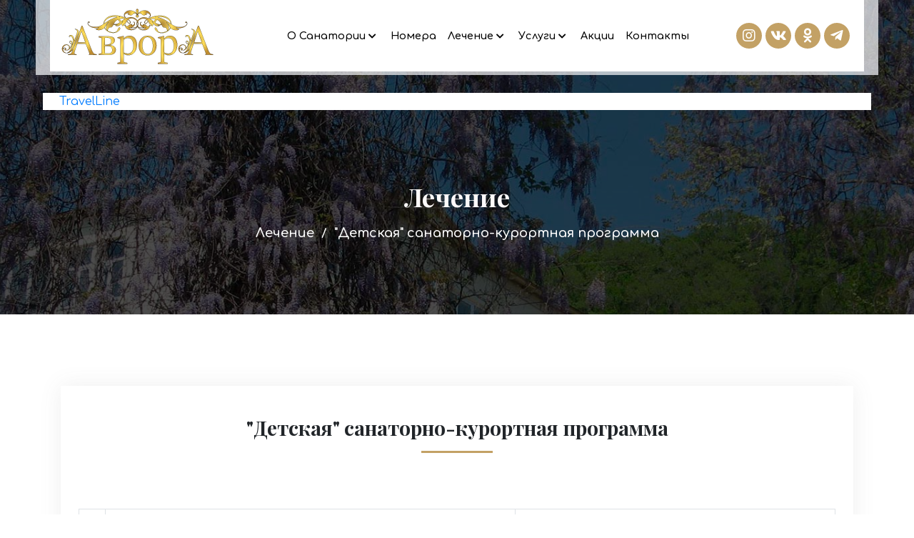

--- FILE ---
content_type: text/html; charset=UTF-8
request_url: https://avrorasochi.com/medical/detskaya-sanatorno-kurortnaya-programma.html
body_size: 10559
content:
<!DOCTYPE html>
<html>
	<head> 	
		<title>&quot;Детская&quot; санаторно-курортная программа</title>
		<meta http-equiv="Content-Type" content="text/html; charset=UTF-8" />
<meta name="description" content="&amp;quot;Детская&amp;quot; санаторно-курортная программа в санатории &amp;quot;Аврора&amp;quot;" />
<script data-skip-moving="true">(function(w, d, n) {var cl = "bx-core";var ht = d.documentElement;var htc = ht ? ht.className : undefined;if (htc === undefined || htc.indexOf(cl) !== -1){return;}var ua = n.userAgent;if (/(iPad;)|(iPhone;)/i.test(ua)){cl += " bx-ios";}else if (/Windows/i.test(ua)){cl += ' bx-win';}else if (/Macintosh/i.test(ua)){cl += " bx-mac";}else if (/Linux/i.test(ua) && !/Android/i.test(ua)){cl += " bx-linux";}else if (/Android/i.test(ua)){cl += " bx-android";}cl += (/(ipad|iphone|android|mobile|touch)/i.test(ua) ? " bx-touch" : " bx-no-touch");cl += w.devicePixelRatio && w.devicePixelRatio >= 2? " bx-retina": " bx-no-retina";if (/AppleWebKit/.test(ua)){cl += " bx-chrome";}else if (/Opera/.test(ua)){cl += " bx-opera";}else if (/Firefox/.test(ua)){cl += " bx-firefox";}ht.className = htc ? htc + " " + cl : cl;})(window, document, navigator);</script>


<link href="/bitrix/js/ui/design-tokens/dist/ui.design-tokens.min.css?176728781923463" type="text/css"  rel="stylesheet" />
<link href="/bitrix/js/ui/fonts/opensans/ui.font.opensans.min.css?17672874512320" type="text/css"  rel="stylesheet" />
<link href="/bitrix/js/main/popup/dist/main.popup.bundle.min.css?176728788528056" type="text/css"  rel="stylesheet" />
<link href="/bitrix/css/main/themes/blue/style.min.css?1575631438331" type="text/css"  rel="stylesheet" />
<link href="/bitrix/templates/main/components/bitrix/catalog.element/other/style.css?157641518824813" type="text/css"  rel="stylesheet" />
<link href="/bitrix/templates/main/components/bitrix/catalog.element/other/themes/blue/style.min.css?1576415194902" type="text/css"  rel="stylesheet" />
<link href="/bitrix/templates/main/assets/css/bootstrap.min.css?1575634159144877" type="text/css"  data-template-style="true"  rel="stylesheet" />
<link href="/bitrix/templates/main/assets/css/meanmenu.css?15756341593073" type="text/css"  data-template-style="true"  rel="stylesheet" />
<link href="/bitrix/templates/main/assets/css/slick.css?15756341591786" type="text/css"  data-template-style="true"  rel="stylesheet" />
<link href="/bitrix/templates/main/assets/css/fontawesome.min.css?157563415955058" type="text/css"  data-template-style="true"  rel="stylesheet" />
<link href="/bitrix/templates/main/assets/css/animate.min.css?157563415960607" type="text/css"  data-template-style="true"  rel="stylesheet" />
<link href="/bitrix/templates/main/assets/css/magnific-popup.css?15756341596951" type="text/css"  data-template-style="true"  rel="stylesheet" />
<link href="/bitrix/templates/main/assets/css/owl.carousel.min.css?15756341593351" type="text/css"  data-template-style="true"  rel="stylesheet" />
<link href="/bitrix/templates/main/assets/css/owl.theme.default.min.css?15756341591013" type="text/css"  data-template-style="true"  rel="stylesheet" />
<link href="/bitrix/templates/main/assets/css/flaticon.css?15756341592206" type="text/css"  data-template-style="true"  rel="stylesheet" />
<link href="/bitrix/templates/main/assets/css/nice-select.css?15756341594007" type="text/css"  data-template-style="true"  rel="stylesheet" />
<link href="/bitrix/templates/main/assets/css/jquery-ui.css?157563415937326" type="text/css"  data-template-style="true"  rel="stylesheet" />
<link href="/bitrix/templates/main/assets/css/style.css?157599152498966" type="text/css"  data-template-style="true"  rel="stylesheet" />
<link href="/bitrix/templates/main/assets/css/responsive.css?157563415927705" type="text/css"  data-template-style="true"  rel="stylesheet" />
<link href="/bitrix/templates/main/assets/css/travelline-style.css?17048055282296" type="text/css"  data-template-style="true"  rel="stylesheet" />
<link href="/bitrix/templates/main/template_styles.css?164199086213487" type="text/css"  data-template-style="true"  rel="stylesheet" />




<script type="extension/settings" data-extension="currency.currency-core">{"region":"ru"}</script>



<meta name='yandex-verification' content='3f5769b35dd764cb'>
<meta name='theme-color' content='#ffffff'>
<link rel='shortcut icon' href='/favicon/favicon.ico?v1' type='image/x-icon' />
<link rel='apple-touch-icon' sizes='180x180' href='/favicon/apple-touch-icon.png' />
<link rel='icon' type='image/png' sizes='32x32' href='/favicon/favicon-32x32.png' />
<link rel='icon' type='image/png' sizes='16x16' href='/favicon/favicon-16x16.png' />
<link rel='manifest' href='/favicon/site.webmanifest' />
<link rel='mask-icon' href='/favicon/safari-pinned-tab.svg' color='#5bbad5'>
<meta name='msapplication-TileColor' content='#da532c'>
<meta property='og:image' content='/bitrix/templates/main/assets/img/logo.png'>



		<meta name="viewport" content="width=device-width, initial-scale=1, shrink-to-fit=no">
		
        <!-- start TL head script -->
                <!-- end TL head script -->

	</head>
    <body>

        
        <div class="navbar-area ">
            <div class="overtop-mobile-nav">
                <div class="logo">
                    <a href="/">
                        <img src="/bitrix/templates/main/assets/img/logo.png" alt="Санаторий «АВРОРА»">
                    </a>
                </div>
            </div>

            <div class="overtop-nav">
                <div class="container">
                    <nav class="navbar navbar-expand-md navbar-light">
                        <a class="navbar-brand" href="/"><img src="/bitrix/templates/main/assets/img/logo.png" alt="Санаторий «АВРОРА»"></a>
						<div class="collapse navbar-collapse mean-menu" id="navbarSupportedContent">
							<ul class="navbar-nav m-auto">
                                	                
                	                
                		                
                			                				<li class="nav-item"><a href="" class="nav-link"></a></li>
                			                
                		                
                	                
                	                
                                	                
                	                
		
                		
                			<li class="nav-item sub-menu">		                              <span class="nav-link">О санатории <i class="fa fa-chevron-down"></i></span>
                                              				<ul class="dropdown-menu">
                		                
                	                
                	                
                                	                
                	                
                		                
                			                				<li class="nav-item"><a href="/about/gallery/" class="nav-link">Фотогалерея</a></li>
                			                
                		                
                	                
                	                
                                	                
                	                
                		                
                			                				<li class="nav-item"><a href="/about/raskrytie-informatsii/" class="nav-link">Раскрытие информации</a></li>
                			                
                		                
                	                
                	                
                                	                
                	                
                		                
                			                				<li class="nav-item"><a href="/about/dokumenty.html" class="nav-link">Реквизиты, лицензия, договор</a></li>
                			                
                		                
                	                
                	                
                                	                
                	                
                		                
                			                				<li class="nav-item"><a href="/about/pravila-sanatoriya.html" class="nav-link">Правила санатория</a></li>
                			                
                		                
                	                
                	                
                                	                
                	                
                		                
                			                				<li class="nav-item"><a href="/about/raporyadok-dnya-sanatoriya.html" class="nav-link">Распорядок дня санатория</a></li>
                			                
                		                
                	                
                	                
                                	                
                	                
                		                
                			                				<li class="nav-item"><a href="/about/vakansii.html" class="nav-link">Вакансии</a></li>
                			                
                		                
                	                
                	                
                                	                
                	                
                		                
                			                				<li class="nav-item"><a href="/about/avrora.html" class="nav-link">О нас</a></li>
                			                
                		                
                	                
                	                
                                	                
                	                
                		                
                			                				<li class="nav-item"><a href="/about/dogovor-oferty.html" class="nav-link">Договор оферты</a></li>
                			                
                		                
                	                
                	                
                                	                		</ul></li>                	                
                	                
                		                
                			                				<li class="nav-item"><a href="/rooms/" class="nav-link">Номера</a></li>
                			                
                		                
                	                
                	                
                                	                
                	                
		
                		
                			<li class="nav-item sub-menu">		                              <a href="/medical/" class="nav-link">Лечение <i class="fa fa-chevron-down"></i></a>
                                              				<ul class="dropdown-menu">
                		                
                	                
                	                
                                	                
                	                
                		                
                			                				<li class="nav-item"><a href="/medical/programma-reabilitatsii-posle-covid-19-krepkiy-immunitet.html" class="nav-link">ПРОГРАММА РЕАБИЛИТАЦИИ ПОСЛЕ COVID-19 &quot;Крепкий иммунитет&quot;</a></li>
                			                
                		                
                	                
                	                
                                	                
                	                
                		                
                			                				<li class="nav-item"><a href="/medical/bazovaya-sanatorno-kurortnaya-programma.html" class="nav-link">&quot;Базовая&quot; санаторно-курортная программа</a></li>
                			                
                		                
                	                
                	                
                                	                
                	                
                		                
                			                				<li class="nav-item active"><a href="/medical/detskaya-sanatorno-kurortnaya-programma.html" class="nav-link">&quot;Детская&quot; санаторно-курортная программа</a></li>
                			                
                		                
                	                
                	                
                                	                
                	                
                		                
                			                				<li class="nav-item"><a href="/medical/antistress.html" class="nav-link">&quot;Антистресс&quot;</a></li>
                			                
                		                
                	                
                	                
                                	                
                	                
                		                
                			                				<li class="nav-item"><a href="/medical/dyshi-svobodno.html" class="nav-link">&quot;Дыши свободно&quot;</a></li>
                			                
                		                
                	                
                	                
                                	                
                	                
                		                
                			                				<li class="nav-item"><a href="/medical/legkost-v-nogakh.html" class="nav-link">&quot;Легкость в ногах&quot;</a></li>
                			                
                		                
                	                
                	                
                                	                
                	                
                		                
                			                				<li class="nav-item"><a href="/medical/zdorovye-sustavy.html" class="nav-link">&quot;Здоровые суставы&quot;</a></li>
                			                
                		                
                	                
                	                
                                	                
                	                
                		                
                			                				<li class="nav-item"><a href="/medical/zdorovyy-pozvonochnik.html" class="nav-link">&quot;Здоровый позвоночник&quot;</a></li>
                			                
                		                
                	                
                	                
                                	                
                	                
                		                
                			                				<li class="nav-item"><a href="/medical/meteochuvstvitelnost.html" class="nav-link">&quot;Метеочувствительность&quot;</a></li>
                			                
                		                
                	                
                	                
                                	                		</ul></li>                	                
                	                
		
                		
                			<li class="nav-item sub-menu">		                              <span class="nav-link">Услуги <i class="fa fa-chevron-down"></i></span>
                                              				<ul class="dropdown-menu">
                		                
                	                
                	                
                                	                
                	                
                		                
                			                				<li class="nav-item"><a href="/services/plyazh.html" class="nav-link">Пляж</a></li>
                			                
                		                
                	                
                	                
                                	                
                	                
                		                
                			                				<li class="nav-item"><a href="/services/pitanie.html" class="nav-link">Питание</a></li>
                			                
                		                
                	                
                	                
                                	                
                	                
                		                
                			                				<li class="nav-item"><a href="/services/sport.html" class="nav-link">Спорт</a></li>
                			                
                		                
                	                
                	                
                                	                
                	                
                		                
                			                				<li class="nav-item"><a href="/services/ekskursii.html" class="nav-link">Экскурсии</a></li>
                			                
                		                
                	                
                	                
                                	                
                	                
                		                
                			                				<li class="nav-item"><a href="/services/detskaya-animatsiya.html" class="nav-link">Детская анимация</a></li>
                			                
                		                
                	                
                	                
                                	                
                	                
                		                
                			                				<li class="nav-item"><a href="/services/provedenie-konferentsiy.html" class="nav-link">Проведение конференций</a></li>
                			                
                		                
                	                
                	                
                                	                
                	                
                		                
                			                				<li class="nav-item"><a href="/services/bilyardnaya.html" class="nav-link">Бильярдная</a></li>
                			                
                		                
                	                
                	                
                                	                
                	                
                		                
                			                				<li class="nav-item"><a href="/services/lechenie-v-sanatorii.html" class="nav-link">Лечение в санатории</a></li>
                			                
                		                
                	                
                	                
                                	                
                	                
                		                
                			                				<li class="nav-item"><a href="/services/razmeshchenie-sportivnykh-soobshchestv-i-kollektivov.html" class="nav-link">Размещение спортивных сообществ и коллективов</a></li>
                			                
                		                
                	                
                	                
                                	                		</ul></li>                	                
                	                
                		                
                			                				<li class="nav-item"><a href="/promo/" class="nav-link">Акции</a></li>
                			                
                		                
                	                
                	                
                                	                
                	                
                		                
                			                				<li class="nav-item"><a href="/contacts/" class="nav-link">Контакты</a></li>
                			                
                		                
                	                
                	                
                                
                                </ul>

                          <div class="others-options">
                              <ul class="navbar-nav">
								  <li>
                                    <a href="https://www.instagram.com/sanatoriy_sochi/" target="_blank">
                                        <i class="fab fa-instagram"></i>
                                    </a>
								  </li>
								  <li>
                                    <a href="https://vk.com/sanatoriy_sochi" target="_blank">
                                        <i class="fab fa-vk"></i>
                                    </a>
								  </li>
								  <li>
                                    <a href="https://ok.ru/group/64370546507828" target="_blank">
                                        <i class="fab fa-odnoklassniki"></i>
                                    </a>
								  </li>
                                  <li>
                                      <a href="https://t.me/avroralazarevskoe" target="_blank">
                                          <i class="fab fa-telegram-plane"></i>
                                      </a>
                                  </li>
                              </ul>
                          </div>

							
							
                        </div>
                    </nav>
                </div>
            </div>
        </div>

		<section class="page-banner">
            <div class="container main-banner-container">
                <div id='block-search' class='block-search-main'>
                    <div id='tl-search-form' class='tl-container'>
                        <noindex><a href='https://www.travelline.ru/products/tl-hotel/' rel='nofollow' target='_blank'>TravelLine</a></noindex>
                    </div>
                </div>
                <div class="page-banner-content">
                    <h2>Лечение</h2>
					<p>
						<div class="breadcumb" itemprop="http://schema.org/breadcrumb" itemscope itemtype="http://schema.org/BreadcrumbList">
			<span id="bx_breadcrumb_0" itemprop="itemListElement" itemscope itemtype="http://schema.org/ListItem">
				<a href="/medical/" title="Лечение" itemprop="url">
					<span class="page-name" itemprop="name">Лечение</span>
				</a>
				<meta itemprop="position" content="1" />
			</span><span class="sep"> / </span>
			<span itemprop="itemListElement" itemscope itemtype="http://schema.org/ListItem">
				<span class="page-name" itemprop="name">&quot;Детская&quot; санаторно-курортная программа</span>
				<meta itemprop="position" content="2" />
			</span></div>					</p>
                </div>
            </div>
        </section>

		

		
		

	
<section class="contact-info-section-mir">
<div class="container">

	
	

</div>
</section>
		

		<section class="single-blog-section" id="bx_117848907_16">
	<div class="container">
		<div class="row">
			<div class="col-lg-12">
				<div class="blog-details">
					<div class="article-content">
						<div class="section-title">
                    <h3>&quot;Детская&quot; санаторно-курортная программа</h3>
						</div>
						<p><p>
 <br>
</p>
<table border="1" cellspacing="1" cellpadding="1">
<tbody>
<tr>
	<td>
		 №
	</td>
	<td>
		 ПЕРЕЧЕНЬ ПОЦЕДУР
	</td>
	<td colspan="4">
		 КОЛИЧЕСТВО ДНЕЙ
	</td>
</tr>
<tr>
	<td colspan="2">
		 &nbsp;
	</td>
	<td>
		 10
	</td>
	<td>
		 14
	</td>
	<td>
		 18
	</td>
	<td>
		 21
	</td>
</tr>
<tr>
	<td colspan="6">
		 ДИАГНОСТИЧЕСКИЙ БЛОК
	</td>
</tr>
<tr>
	<td>
		 1
	</td>
	<td>
		 Первичная консультация врача педиатра и динамическое наблюдение
	</td>
	<td>
		 2
	</td>
	<td>
		 3
	</td>
	<td>
		 4
	</td>
	<td>
		 5
	</td>
</tr>
<tr>
	<td>
		 2
	</td>
	<td>
		 Консультация врачей - специалистов (по показаниям)
	</td>
	<td>
		 1
	</td>
	<td>
		 2
	</td>
	<td>
		 3
	</td>
	<td>
		 3
	</td>
</tr>
<tr>
	<td>
		 3
	</td>
	<td>
		 Клинический анализ крови (по показаниям)
	</td>
	<td>
		 1
	</td>
	<td>
		 1
	</td>
	<td>
		 1
	</td>
	<td>
		 2
	</td>
</tr>
<tr>
	<td>
		 4
	</td>
	<td>
		 Клинический анализ мочи (по показаниям)
	</td>
	<td>
		 1
	</td>
	<td>
		 1
	</td>
	<td>
		 1
	</td>
	<td>
		 2
	</td>
</tr>
<tr>
	<td>
		 5
	</td>
	<td>
		 Обследование на энтеробиоз (по показаниям)
	</td>
	<td>
		 1
	</td>
	<td>
		 1
	</td>
	<td>
		 2
	</td>
	<td>
		 2
	</td>
</tr>
<tr>
	<td colspan="6">
		 ОЗДОРОВИТЕЛЬНЫЙ БЛОК
	</td>
</tr>
<tr>
	<td>
		 6
	</td>
	<td>
		 Климатолечение
	</td>
	<td colspan="4">
		 ежедневно
	</td>
</tr>
<tr>
	<td>
		 7
	</td>
	<td>
		 Естественная гелиотерапия на открытом воздухе
	</td>
	<td colspan="4">
		 ежедневно
	</td>
</tr>
<tr>
	<td>
		 8
	</td>
	<td>
		 Дозированная физическая нагрузка - 30 мин
	</td>
	<td>
		 8
	</td>
	<td>
		 12
	</td>
	<td>
		 16
	</td>
	<td>
		 19
	</td>
</tr>
<tr>
	<td>
		 9
	</td>
	<td>
		 Бассейн - свободное плавание - 1 час
	</td>
	<td>
		 &nbsp;
	</td>
	<td>
		 &nbsp;
	</td>
	<td>
		 &nbsp;
	</td>
	<td>
		 &nbsp;
	</td>
</tr>
<tr>
	<td>
		 10
	</td>
	<td>
		 Кислородный коктейль, фиточай (фитобар)
	</td>
	<td>
		 6
	</td>
	<td>
		 8
	</td>
	<td>
		 10
	</td>
	<td>
		 12
	</td>
</tr>
<tr>
	<td>
		 11
	</td>
	<td>
		 Терренкур - лечебная дозированная ходьба
	</td>
	<td colspan="4">
		 ЕЖЕДНЕВНО
	</td>
</tr>
<tr>
	<td colspan="6">
		 ЛЕЧЕБНЫЙ БЛОК
	</td>
</tr>
<tr>
	<td>
		 12
	</td>
	<td>
		 Лечебное диетическое питание 3-х разовое "шведский стол"
	</td>
	<td colspan="4">
		 ежедневно
	</td>
</tr>
<tr>
	<td>
		 13
	</td>
	<td>
		 Физиотерапевтическое и бальнеологическое лечение, лечебная гимнастика, массаж в т.ч.
	</td>
	<td colspan="4">
		 Одновременно назначается не более 5-ти лечебных факторов курсом включающим 4-10 процедур
	</td>
</tr>
<tr>
	<td>
		 14
	</td>
	<td>
		 ЛФК, лечебная физкультура, 30 минут
	</td>
	<td>
		 6
	</td>
	<td>
		 8
	</td>
	<td>
		 10
	</td>
	<td>
		 12
	</td>
</tr>
<tr>
	<td>
		 15
	</td>
	<td>
		 Лечебные души (циркулярный душ, душ Шарко, восходящий), ванны общие, ванны локальные, подводный душ-массаж
	</td>
	<td>
		 5
	</td>
	<td>
		 6
	</td>
	<td>
		 8
	</td>
	<td>
		 10
	</td>
</tr>
<tr>
	<td>
		 16
	</td>
	<td>
		 Классический ручной детский массаж - 1 ед
	</td>
	<td>
		 5
	</td>
	<td>
		 6
	</td>
	<td>
		 8
	</td>
	<td>
		 10
	</td>
</tr>
<tr>
	<td>
		 17
	</td>
	<td>
		 Аппаратная физиотерапия (Электро, Магнито, ультразвуковая, прессотерапия, УВЧ - терапия, СМТ, ДДТ, Д, арсонвализация)
	</td>
	<td>
		 5
	</td>
	<td>
		 6
	</td>
	<td>
		 8
	</td>
	<td>
		 10
	</td>
</tr>
<tr>
	<td>
		 18
	</td>
	<td>
		 Ингаляции травяные, щелочные или лекарственные
	</td>
	<td>
		 8
	</td>
	<td>
		 10
	</td>
	<td>
		 12
	</td>
	<td>
		 14
	</td>
</tr>
<tr>
	<td>
		 19
	</td>
	<td>
		 Медикаментозное лечение по неотложным показаниям без плановых курсов
	</td>
	<td colspan="4">
		 по неотложным показаниям
	</td>
</tr>
</tbody>
</table>
<p>
	 &nbsp;
</p>
 <br></p>
						<br /><br />
						
			
<div class="col-lg-12 col-md-12 col-sm-12">
<table width="100%" border="0" class="table">
  <tbody>
  </tbody>
</table>
</div>
					</div>
				</div>
					 
			</div>
		</div>
	</div>
</section>
						
        <section class="footer-section">
            <div class="container">
                <div class="row">
                    <div class="col-lg-5 col-md-6 col-sm-6">
                        <div class="fooetr-item">
                            <div class="footer-logo">
                                <img src="/bitrix/templates/main/assets/img/logo.png" alt="image">
                            </div>

                            <div class="footer-text">
                                <p>Санаторий «Аврора» Сочи находится на территории Лазаревского района, который считается отличным местом для отдыха всей семьей – 1-я береговая линия, мелкогалечный пляж, ласковые морские волны и уникальный целебный климат.</p>
                            </div>
							<ul>
                                <li><h5>Подписывайтесь на нас:</h5></li>
								<li>
                                    <a href="https://www.instagram.com/sanatoriy_sochi/" target="_blank">
                                        <i class="fab fa-instagram"></i>
                                    </a>
                                </li>
                                <li>
                                    <a href="https://vk.com/sanatoriy_sochi" target="_blank">
                                        <i class="fab fa-vk"></i>
                                    </a>
                                </li>
                                <li>
                                    <a href="https://ok.ru/group/64370546507828" target="_blank">
                                        <i class="fab fa-odnoklassniki"></i>
                                    </a>
                                </li>
                            </ul>
                        </div>
                    </div>   
                    
                    <div class="col-lg-3 col-md-6 col-sm-6">
                        <div class="footer-content">
                            <h2>Контакты</h2>
                        </div>
                        <ul class="footer-info">
                            <li>
                                <i class="fas fa-map-marker-alt"></i>
                                г. Сочи, Лазаревский район, ул. Авроры, 6
                            </li>
                            <li>
                                <i class="fa fa-phone"></i> +7 (862) 274-61-11
							</li>
							<li>
								<i class="fa fa-phone"></i> 8 800 444 30 73 Бесплатно по России
                            </li>
							<li>
								<i class="fa fa-phone"></i> +7 (918) 605-48-43
                            </li>
                            <li>
                                <i class="fas fa-envelope"></i>
                                bron@avrorasochi.com
                            </li>
							<li>
                                <i class="fas fa-envelope"></i>
                                avrora6111@yandex.ru
                            </li>
							
                            <li>
                                <i class="fa fa-fax"></i> Факс:
                                +7 (862) 274-61-08
                            </li>
                        </ul>
                    </div>

                    <div class="col-lg-2 col-md-6 col-sm-6">
                        <div class="footer-content">
                            <h2>О санатории</h2>
                        </div>
								<ul class="footer-list">
                                	                
                	                
                		                
                			                				<li class="nav-item"><a href="/about/gallery/" class="nav-link">Фотогалерея</a></li>
                			                
                		                
                	                
                	                
                                	                
                	                
                		                
                			                				<li class="nav-item"><a href="/about/raskrytie-informatsii/" class="nav-link">Раскрытие информации</a></li>
                			                
                		                
                	                
                	                
                                	                
                	                
                		                
                			                				<li class="nav-item"><a href="/about/dokumenty.html" class="nav-link">Реквизиты, лицензия, договор</a></li>
                			                
                		                
                	                
                	                
                                	                
                	                
                		                
                			                				<li class="nav-item"><a href="/about/pravila-sanatoriya.html" class="nav-link">Правила санатория</a></li>
                			                
                		                
                	                
                	                
                                	                
                	                
                		                
                			                				<li class="nav-item"><a href="/about/raporyadok-dnya-sanatoriya.html" class="nav-link">Распорядок дня санатория</a></li>
                			                
                		                
                	                
                	                
                                	                
                	                
                		                
                			                				<li class="nav-item"><a href="/about/vakansii.html" class="nav-link">Вакансии</a></li>
                			                
                		                
                	                
                	                
                                	                
                	                
                		                
                			                				<li class="nav-item"><a href="/about/avrora.html" class="nav-link">О нас</a></li>
                			                
                		                
                	                
                	                
                                	                
                	                
                		                
                			                				<li class="nav-item"><a href="/about/dogovor-oferty.html" class="nav-link">Договор оферты</a></li>
                			                
                		                
                	                
                	                
                                
                                </ul>
                    </div>
                    <div class="col-lg-2 col-md-6 col-sm-6">
                        <div class="footer-content">
                            <h2>Полезное</h2>
                        </div>
								<ul class="footer-list">
                                	                
                	                
                		                
                			                				<li class="nav-item"><a href="/rooms/" class="nav-link">Номера</a></li>
                			                
                		                
                	                
                	                
                                	                
                	                
                		                
                			                				<li class="nav-item"><a href="/price/" class="nav-link">Цены</a></li>
                			                
                		                
                	                
                	                
                                	                
                	                
                		                
                			                				<li class="nav-item"><a href="/promo/" class="nav-link">Акции</a></li>
                			                
                		                
                	                
                	                
                                	                
                	                
                		                
                			                				<li class="nav-item"><a href="/contacts/" class="nav-link">Контакты</a></li>
                			                
                		                
                	                
                	                
                                	                
                	                
                		                
                			                				<li class="nav-item"><a href="/pologenie-person-dan.doc" class="nav-link">Положение о персональных данных</a></li>
                			                
                		                
                	                
                	                
                                
                                </ul>
                    </div>
                </div>
            </div>
            
            <div class="footer-bottom-section">
                <div class="container">
                    <div class="row">
                        <div class="col-lg-6 col-md-6 col-sm-7">
                            <div class="footer-bottom-content">
                                <p><i class="far fa-copyright"></i> САНАТОРИЙ "АВРОРА" 2026</p>
                            </div>
                        </div>
    
                        <div class="col-lg-6 col-md-6 col-sm-5">
                            <div class="footer-bottom-links">
								<span class="made_in">
								<a target="_blank" href="https://kaft.ru"><span>Создание сайтов</span> &mdash; <font>КАФТ</font></a>
								</span>
                            </div>
                        </div>
                    </div>
                </div>
            </div>
        </section>
                <div class="back-to-top">Вверх</div>
<!-- Yandex.Metrika counter -->
<noscript><div><img src="https://mc.yandex.ru/watch/57214330" style="position:absolute; left:-9999px;" alt="" /></div></noscript>
<!-- /Yandex.Metrika counter -->
    <script>if(!window.BX)window.BX={};if(!window.BX.message)window.BX.message=function(mess){if(typeof mess==='object'){for(let i in mess) {BX.message[i]=mess[i];} return true;}};</script>
<script>(window.BX||top.BX).message({"pull_server_enabled":"N","pull_config_timestamp":0,"shared_worker_allowed":"Y","pull_guest_mode":"N","pull_guest_user_id":0,"pull_worker_mtime":1767287784});(window.BX||top.BX).message({"PULL_OLD_REVISION":"Для продолжения корректной работы с сайтом необходимо перезагрузить страницу."});</script>
<script>(window.BX||top.BX).message({"JS_CORE_LOADING":"Загрузка...","JS_CORE_NO_DATA":"- Нет данных -","JS_CORE_WINDOW_CLOSE":"Закрыть","JS_CORE_WINDOW_EXPAND":"Развернуть","JS_CORE_WINDOW_NARROW":"Свернуть в окно","JS_CORE_WINDOW_SAVE":"Сохранить","JS_CORE_WINDOW_CANCEL":"Отменить","JS_CORE_WINDOW_CONTINUE":"Продолжить","JS_CORE_H":"ч","JS_CORE_M":"м","JS_CORE_S":"с","JSADM_AI_HIDE_EXTRA":"Скрыть лишние","JSADM_AI_ALL_NOTIF":"Показать все","JSADM_AUTH_REQ":"Требуется авторизация!","JS_CORE_WINDOW_AUTH":"Войти","JS_CORE_IMAGE_FULL":"Полный размер"});</script><script src="/bitrix/js/main/core/core.min.js?1767287916229643"></script><script>BX.Runtime.registerExtension({"name":"main.core","namespace":"BX","loaded":true});</script>
<script>BX.setJSList(["\/bitrix\/js\/main\/core\/core_ajax.js","\/bitrix\/js\/main\/core\/core_promise.js","\/bitrix\/js\/main\/polyfill\/promise\/js\/promise.js","\/bitrix\/js\/main\/loadext\/loadext.js","\/bitrix\/js\/main\/loadext\/extension.js","\/bitrix\/js\/main\/polyfill\/promise\/js\/promise.js","\/bitrix\/js\/main\/polyfill\/find\/js\/find.js","\/bitrix\/js\/main\/polyfill\/includes\/js\/includes.js","\/bitrix\/js\/main\/polyfill\/matches\/js\/matches.js","\/bitrix\/js\/ui\/polyfill\/closest\/js\/closest.js","\/bitrix\/js\/main\/polyfill\/fill\/main.polyfill.fill.js","\/bitrix\/js\/main\/polyfill\/find\/js\/find.js","\/bitrix\/js\/main\/polyfill\/matches\/js\/matches.js","\/bitrix\/js\/main\/polyfill\/core\/dist\/polyfill.bundle.js","\/bitrix\/js\/main\/core\/core.js","\/bitrix\/js\/main\/polyfill\/intersectionobserver\/js\/intersectionobserver.js","\/bitrix\/js\/main\/lazyload\/dist\/lazyload.bundle.js","\/bitrix\/js\/main\/polyfill\/core\/dist\/polyfill.bundle.js","\/bitrix\/js\/main\/parambag\/dist\/parambag.bundle.js"]);
</script>
<script>BX.Runtime.registerExtension({"name":"ui.design-tokens","namespace":"window","loaded":true});</script>
<script>BX.Runtime.registerExtension({"name":"ui.fonts.opensans","namespace":"window","loaded":true});</script>
<script>BX.Runtime.registerExtension({"name":"main.popup","namespace":"BX.Main","loaded":true});</script>
<script>BX.Runtime.registerExtension({"name":"popup","namespace":"window","loaded":true});</script>
<script>BX.Runtime.registerExtension({"name":"fx","namespace":"window","loaded":true});</script>
<script>BX.Runtime.registerExtension({"name":"currency.currency-core","namespace":"BX.Currency","loaded":true});</script>
<script>BX.Runtime.registerExtension({"name":"currency","namespace":"window","loaded":true});</script>
<script>(window.BX||top.BX).message({"LANGUAGE_ID":"ru","FORMAT_DATE":"DD.MM.YYYY","FORMAT_DATETIME":"DD.MM.YYYY HH:MI:SS","COOKIE_PREFIX":"AVRORA","SERVER_TZ_OFFSET":"10800","UTF_MODE":"Y","SITE_ID":"s1","SITE_DIR":"\/","USER_ID":"","SERVER_TIME":1769471828,"USER_TZ_OFFSET":0,"USER_TZ_AUTO":"Y","bitrix_sessid":"43528c049cb371990dcd0e417d40abbd"});</script><script  src="/bitrix/cache/js/s1/main/kernel_main/kernel_main_v1.js?1767985035174764"></script>
<script src="/bitrix/js/pull/protobuf/protobuf.min.js?159661703076433"></script>
<script src="/bitrix/js/pull/protobuf/model.min.js?159661703014190"></script>
<script src="/bitrix/js/main/core/core_promise.min.js?15756314362490"></script>
<script src="/bitrix/js/rest/client/rest.client.min.js?16058554189240"></script>
<script src="/bitrix/js/pull/client/pull.client.min.js?176728778449849"></script>
<script src="/bitrix/js/main/popup/dist/main.popup.bundle.min.js?176728793267480"></script>
<script src="/bitrix/js/currency/currency-core/dist/currency-core.bundle.min.js?17672877464569"></script>
<script src="/bitrix/js/currency/core_currency.min.js?1767287746835"></script>
<script>BX.setJSList(["\/bitrix\/js\/main\/core\/core_fx.js","\/bitrix\/js\/main\/date\/main.date.js","\/bitrix\/js\/main\/core\/core_date.js","\/bitrix\/js\/main\/pageobject\/dist\/pageobject.bundle.js","\/bitrix\/js\/main\/core\/core_window.js","\/bitrix\/js\/main\/dd.js","\/bitrix\/js\/main\/core\/core_uf.js","\/bitrix\/js\/main\/core\/core_dd.js","\/bitrix\/js\/main\/core\/core_tooltip.js","\/bitrix\/templates\/main\/components\/bitrix\/catalog.element\/other\/script.js","\/bitrix\/templates\/main\/assets\/js\/jquery-3.2.1.slim.min.js","\/bitrix\/templates\/main\/assets\/js\/popper.min.js","\/bitrix\/templates\/main\/assets\/js\/bootstrap.min.js","\/bitrix\/templates\/main\/assets\/js\/jquery-ui.js","\/bitrix\/templates\/main\/assets\/js\/slick.js","\/bitrix\/templates\/main\/assets\/js\/jquery.meanmenu.js","\/bitrix\/templates\/main\/assets\/js\/jquery.magnific-popup.min.js","\/bitrix\/templates\/main\/assets\/js\/jquery.mixitup.min.js","\/bitrix\/templates\/main\/assets\/js\/owl.carousel.min.js","\/bitrix\/templates\/main\/assets\/js\/jquery.nice-select.min.js","\/bitrix\/templates\/main\/assets\/js\/jquery.counterup.js","\/bitrix\/templates\/main\/assets\/js\/waypoints.min.js","\/bitrix\/templates\/main\/assets\/js\/active.js"]);</script>
<script  src="/bitrix/cache/js/s1/main/template_486e475e2e4ddb0c1cfa1a86e2c266da/template_486e475e2e4ddb0c1cfa1a86e2c266da_v1.js?1767716064904830"></script>
<script  src="/bitrix/cache/js/s1/main/page_9d36ee3c47c8d561567e29df1a644b02/page_9d36ee3c47c8d561567e29df1a644b02_v1.js?176771732059046"></script>

<script type='text/javascript'>
            (function(w) {
                var q = [
                    ['setContext', 'TL-INT-avrorasochi-com_2023-12-14', 'ru'],
                    ['embed', 'search-form', {
                        container: 'tl-search-form'
                    }],
                    ['embed', 'search-form', {
                        container: 'tl-search-form-inner'
                    }]
                ];
                var h=["ru-ibe.tlintegration.ru","ibe.tlintegration.ru","ibe.tlintegration.com"];
                var t = w.travelline = (w.travelline || {}),
                    ti = t.integration = (t.integration || {});
                ti.__cq = ti.__cq? ti.__cq.concat(q) : q;
                if (!ti.__loader) {
                    ti.__loader = true;
                    var d=w.document,c=d.getElementsByTagName("head")[0]||d.getElementsByTagName("body")[0];
                    function e(s,f) {return function() {w.TL||(c.removeChild(s),f())}}
                    (function l(h) {
                        if (0===h.length) return; var s=d.createElement("script");
                        s.type="text/javascript";s.async=!0;s.src="https://"+h[0]+"/integration/loader.js";
                        s.onerror=s.onload=e(s,function(){l(h.slice(1,h.length))});c.appendChild(s)
                    })(h);
                }
            })(window);
        </script>
<script>
	BX.message({
		ECONOMY_INFO_MESSAGE: 'Скидка #ECONOMY#',
		TITLE_ERROR: 'Ошибка',
		TITLE_BASKET_PROPS: 'Свойства товара, добавляемые в корзину',
		BASKET_UNKNOWN_ERROR: 'Неизвестная ошибка при добавлении товара в корзину',
		BTN_SEND_PROPS: 'Выбрать',
		BTN_MESSAGE_BASKET_REDIRECT: 'Перейти в корзину',
		BTN_MESSAGE_CLOSE: 'Закрыть',
		BTN_MESSAGE_CLOSE_POPUP: 'Продолжить покупки',
		TITLE_SUCCESSFUL: 'Товар добавлен в корзину',
		COMPARE_MESSAGE_OK: 'Товар добавлен в список сравнения',
		COMPARE_UNKNOWN_ERROR: 'При добавлении товара в список сравнения произошла ошибка',
		COMPARE_TITLE: 'Сравнение товаров',
		BTN_MESSAGE_COMPARE_REDIRECT: 'Перейти в список сравнения',
		PRODUCT_GIFT_LABEL: 'Подарок',
		PRICE_TOTAL_PREFIX: 'на сумму',
		RELATIVE_QUANTITY_MANY: 'много',
		RELATIVE_QUANTITY_FEW: 'мало',
		SITE_ID: 's1'
	});

	var obbx_117848907_16 = new JCCatalogElement({'CONFIG':{'USE_CATALOG':true,'SHOW_QUANTITY':false,'SHOW_PRICE':false,'SHOW_DISCOUNT_PERCENT':false,'SHOW_OLD_PRICE':false,'USE_PRICE_COUNT':false,'DISPLAY_COMPARE':false,'MAIN_PICTURE_MODE':['POPUP'],'ADD_TO_BASKET_ACTION':['BUY'],'SHOW_CLOSE_POPUP':false,'SHOW_MAX_QUANTITY':'N','RELATIVE_QUANTITY_FACTOR':'5','TEMPLATE_THEME':'blue','USE_STICKERS':true,'USE_SUBSCRIBE':false,'SHOW_SLIDER':'Y','SLIDER_INTERVAL':'5000','ALT':'&quot;Детская&quot; санаторно-курортная программа','TITLE':'&quot;Детская&quot; санаторно-курортная программа','MAGNIFIER_ZOOM_PERCENT':'200','USE_ENHANCED_ECOMMERCE':'N','DATA_LAYER_NAME':'','BRAND_PROPERTY':''},'VISUAL':{'ID':'bx_117848907_16','DISCOUNT_PERCENT_ID':'bx_117848907_16_dsc_pict','STICKER_ID':'bx_117848907_16_sticker','BIG_SLIDER_ID':'bx_117848907_16_big_slider','BIG_IMG_CONT_ID':'bx_117848907_16_bigimg_cont','SLIDER_CONT_ID':'bx_117848907_16_slider_cont','OLD_PRICE_ID':'bx_117848907_16_old_price','PRICE_ID':'bx_117848907_16_price','DISCOUNT_PRICE_ID':'bx_117848907_16_price_discount','PRICE_TOTAL':'bx_117848907_16_price_total','SLIDER_CONT_OF_ID':'bx_117848907_16_slider_cont_','QUANTITY_ID':'bx_117848907_16_quantity','QUANTITY_DOWN_ID':'bx_117848907_16_quant_down','QUANTITY_UP_ID':'bx_117848907_16_quant_up','QUANTITY_MEASURE':'bx_117848907_16_quant_measure','QUANTITY_LIMIT':'bx_117848907_16_quant_limit','BUY_LINK':'bx_117848907_16_buy_link','ADD_BASKET_LINK':'bx_117848907_16_add_basket_link','BASKET_ACTIONS_ID':'bx_117848907_16_basket_actions','NOT_AVAILABLE_MESS':'bx_117848907_16_not_avail','COMPARE_LINK':'bx_117848907_16_compare_link','TREE_ID':'bx_117848907_16_skudiv','DISPLAY_PROP_DIV':'bx_117848907_16_sku_prop','DISPLAY_MAIN_PROP_DIV':'bx_117848907_16_main_sku_prop','OFFER_GROUP':'bx_117848907_16_set_group_','BASKET_PROP_DIV':'bx_117848907_16_basket_prop','SUBSCRIBE_LINK':'bx_117848907_16_subscribe','TABS_ID':'bx_117848907_16_tabs','TAB_CONTAINERS_ID':'bx_117848907_16_tab_containers','SMALL_CARD_PANEL_ID':'bx_117848907_16_small_card_panel','TABS_PANEL_ID':'bx_117848907_16_tabs_panel'},'PRODUCT_TYPE':'','PRODUCT':{'ID':'16','ACTIVE':'Y','PICT':{'ID':'0','SRC':'/bitrix/templates/main/components/bitrix/catalog.element/other/images/no_photo.png','FILE_NAME':'no_photo.png','WIDTH':'150','HEIGHT':'150'},'NAME':'\"Детская\" санаторно-курортная программа','SUBSCRIPTION':true,'ITEM_PRICE_MODE':'','ITEM_PRICES':[],'ITEM_PRICE_SELECTED':'','ITEM_QUANTITY_RANGES':[],'ITEM_QUANTITY_RANGE_SELECTED':'','ITEM_MEASURE_RATIOS':[],'ITEM_MEASURE_RATIO_SELECTED':'','SLIDER_COUNT':'1','SLIDER':[{'ID':'0','SRC':'/bitrix/templates/main/components/bitrix/catalog.element/other/images/no_photo.png','FILE_NAME':'no_photo.png','WIDTH':'150','HEIGHT':'150'}],'CAN_BUY':false,'CHECK_QUANTITY':'','QUANTITY_FLOAT':false,'MAX_QUANTITY':'','STEP_QUANTITY':'','CATEGORY':''},'BASKET':{'ADD_PROPS':true,'QUANTITY':'quantity','PROPS':'prop','EMPTY_PROPS':true,'BASKET_URL':'/personal/basket.php','ADD_URL_TEMPLATE':'/medical/detskaya-sanatorno-kurortnaya-programma.html?action=ADD2BASKET&id=#ID#','BUY_URL_TEMPLATE':'/medical/detskaya-sanatorno-kurortnaya-programma.html?action=BUY&id=#ID#'}});
</script>
<script>
			BX.Currency.setCurrencies([{'CURRENCY':'BYN','FORMAT':{'FORMAT_STRING':'# руб.','DEC_POINT':'.','THOUSANDS_SEP':'&nbsp;','DECIMALS':2,'THOUSANDS_VARIANT':'B','HIDE_ZERO':'Y'}},{'CURRENCY':'EUR','FORMAT':{'FORMAT_STRING':'# &euro;','DEC_POINT':'.','THOUSANDS_SEP':'&nbsp;','DECIMALS':2,'THOUSANDS_VARIANT':'B','HIDE_ZERO':'Y'}},{'CURRENCY':'RUB','FORMAT':{'FORMAT_STRING':'# &#8381;','DEC_POINT':'.','THOUSANDS_SEP':'&nbsp;','DECIMALS':2,'THOUSANDS_VARIANT':'B','HIDE_ZERO':'Y'}},{'CURRENCY':'UAH','FORMAT':{'FORMAT_STRING':'# грн.','DEC_POINT':'.','THOUSANDS_SEP':'&nbsp;','DECIMALS':2,'THOUSANDS_VARIANT':'B','HIDE_ZERO':'Y'}},{'CURRENCY':'USD','FORMAT':{'FORMAT_STRING':'$#','DEC_POINT':'.','THOUSANDS_SEP':',','DECIMALS':2,'THOUSANDS_VARIANT':'C','HIDE_ZERO':'Y'}}]);
		</script>
<script>
		BX.ready(BX.defer(function(){
			if (!!window.obbx_117848907_16)
			{
				window.obbx_117848907_16.allowViewedCount(true);
			}
		}));
	</script>

<script type="text/javascript" >
   (function(m,e,t,r,i,k,a){m[i]=m[i]||function(){(m[i].a=m[i].a||[]).push(arguments)};
   m[i].l=1*new Date();k=e.createElement(t),a=e.getElementsByTagName(t)[0],k.async=1,k.src=r,a.parentNode.insertBefore(k,a)})
   (window, document, "script", "https://mc.yandex.ru/metrika/tag.js", "ym");

   ym(57214330, "init", {
        clickmap:true,
        trackLinks:true,
        accurateTrackBounce:true,
        webvisor:true
   });
</script>
<script>
        (function(w,d,u){
                var s=d.createElement('script');s.async=true;s.src=u+'?'+(Date.now()/60000|0);
                var h=d.getElementsByTagName('script')[0];h.parentNode.insertBefore(s,h);
        })(window,document,'https://cdn-ru.bitrix24.ru/b12451344/crm/site_button/loader_1_hn93w9.js');
</script>

</body>
</html>

--- FILE ---
content_type: text/css
request_url: https://avrorasochi.com/bitrix/templates/main/assets/css/flaticon.css?15756341592206
body_size: 568
content:
/*
Flaticon icon font: Flaticon
*/

@font-face {
    font-family: "Flaticon";
    src: url("../../assets/fonts/Flaticon.eot");
    src: url("../../assets/fonts/Flaticon.eot?#iefix") format("embedded-opentype"),
    url("../../assets/fonts/Flaticon.woff2") format("woff2"),
    url("../../assets/fonts/Flaticon.woff") format("woff"),
    url("../../assets/fonts/Flaticon.ttf") format("truetype"),
    url("../../assets/fonts/Flaticon.svg#Flaticon") format("svg");
    font-weight: normal;
    font-style: normal;
}
@media screen and (-webkit-min-device-pixel-ratio:0) {
    @font-face {
        font-family: "Flaticon";
        src: url("../../assets/fonts/Flaticon.svg#Flaticon") format("svg");
    }
}
[class^="flaticon-"]:before, [class*=" flaticon-"]:before, [class^="flaticon-"]:after, [class*=" flaticon-"]:after {   
    font-family: Flaticon;
    font-size: 20px;
    font-style: normal;
}

.flaticon-next:before { content: "\f100"; }
.flaticon-call-answer:before { content: "\f101"; }
.flaticon-play-button:before { content: "\f102"; }
.flaticon-up-arrow:before { content: "\f103"; }
.flaticon-angle-arrow-down:before { content: "\f104"; }
.flaticon-check-mark:before { content: "\f105"; }
.flaticon-left-arrow-key:before { content: "\f106"; }
.flaticon-keyboard-right-arrow-button:before { content: "\f107"; }
.flaticon-wifi:before { content: "\f108"; }
.flaticon-plane:before { content: "\f109"; }
.flaticon-swimming-silhouette:before { content: "\f10a"; }
.flaticon-left-quote:before { content: "\f10b"; }
.flaticon-calendar:before { content: "\f10c"; }
.flaticon-avatar:before { content: "\f10d"; }
.flaticon-fax:before { content: "\f10e"; }
.flaticon-envelope:before { content: "\f10f"; }
.flaticon-placeholder:before { content: "\f110"; }
.flaticon-weightlifting:before { content: "\f111"; }
.flaticon-glass-and-bottle-of-wine:before { content: "\f112"; }
.flaticon-breakfast:before { content: "\f113"; }
.flaticon-hotel:before { content: "\f114"; }
.flaticon-condominium:before { content: "\f115"; }
.flaticon-team:before { content: "\f116"; }
.flaticon-quality:before { content: "\f117"; }
.flaticon-left-arrow:before { content: "\f118"; }
.flaticon-right-arrow:before { content: "\f119"; }

--- FILE ---
content_type: text/css
request_url: https://avrorasochi.com/bitrix/templates/main/assets/css/style.css?157599152498966
body_size: 10808
content:
@import url("https://fonts.googleapis.com/css?family=Playfair+Display:400,400i,700,700i,900,900i&display=swap&subset=cyrillic,latin-ext,vietnamese");

@import url("https://fonts.googleapis.com/css?family=Monoton&display=swap");
@import url("https://fonts.googleapis.com/css?family=Prata&display=swap&subset=cyrillic,cyrillic-ext,vietnamese");

@import url('https://fonts.googleapis.com/css?family=Comfortaa:300,400,500,600,700&display=swap&subset=cyrillic');

body {
  font-family: 'Comfortaa', sans-serif;
}

/*
@File: Overtop Template Styles.

* This file contains the styling for the actual template, this
is the file you need to edit to change the look of the
template.

This files table contents are outlined below>>>>>

*******************************************
*******************************************

** - Default Area CSS
** - Preloader Area CSS
** - Navbar CSS
** - Banner Area CSS
** - Slider Area CSS
** - Check Section CSS
** - About Section CSS
** - Room Section CSS
** - Reception Section CSS
** - Convention Section CSS
** - Video Section CSS
** - Top Services Section CSS
** - Tabs Section CSS
** - Client Section CSS
** - Blog Section CSS
** - Partner Section CSS
** - Memory Section CSS
** - Services Section CSS
** - Counter Section CSS
** - Gallery Section CSS
** - Page Banner Style CSS
** - Contact-info Section CSS
** - Contact Section CSS
** - Newsletter Style CSS
** - Footer Style CSS

*/
/*================================================
Default Area CSS
=================================================*/
p {
  font-family: 'Comfortaa', sans-serif;
  color: #212529;
}

.h1, .h2, .h3, .h4, .h5, .h6, h1, h2, h3, h4, h5, h6 {
  font-family: 'Playfair Display', serif;
  font-weight: bold;
}

img {
  max-width: 100%;
  height: auto;
}

.d-table {
  width: 100%;
  height: 100%;
}

.d-table-cell {
  vertical-align: middle;
}

.section-title {
  text-align: center;
  margin-bottom: 50px;
}

.section-title span {
  font-size: 14px;
  color: #c3a165;
  font-weight: 600;
  letter-spacing: 2px;
  text-transform: uppercase;
}

.section-title h3 {
  font-size: 36px;
  margin: 10px 0 0 0;
  text-transform: capitalize;
  position: relative;
  padding-bottom: 20px;
}

.section-title h3::before {
  content: '';
  position: absolute;
  background-color: #c3a165;
  height: 3px;
  width: 100px;
  bottom: 0;
  left: 0;
  right: 0;
  margin: auto;
}

button:focus {
  outline: 0;
}

.bg-color {
  background-color: #f5f5f5a4;
}

/*================================================
Preloader Area CSS
=================================================*/
.preloader {
  position: fixed;
  width: 100%;
  height: 100%;
  z-index: 99999;
  background: #cfa97a;
  top: 0;
  left: 0;
}

.preloader .loader {
  position: absolute;
  top: 43%;
  left: 0;
  right: 0;
  -webkit-transform: translateY(-43%);
          transform: translateY(-43%);
  text-align: center;
  margin: 0 auto;
  width: 50px;
  height: 50px;
}

.preloader .box {
  width: 100%;
  height: 100%;
  background: #ffffff;
  -webkit-animation: animate .5s linear infinite;
          animation: animate .5s linear infinite;
  position: absolute;
  top: 0;
  left: 0;
  border-radius: 3px;
}

.preloader .shadow {
  width: 100%;
  height: 5px;
  background: #000;
  opacity: 0.1;
  position: absolute;
  top: 59px;
  left: 0;
  border-radius: 50%;
  -webkit-animation: shadow .5s linear infinite;
          animation: shadow .5s linear infinite;
}

@-webkit-keyframes loader {
  0% {
    left: -100px;
  }
  100% {
    left: 110%;
  }
}

@keyframes loader {
  0% {
    left: -100px;
  }
  100% {
    left: 110%;
  }
}

@-webkit-keyframes animate {
  17% {
    border-bottom-right-radius: 3px;
  }
  25% {
    -webkit-transform: translateY(9px) rotate(22.5deg);
            transform: translateY(9px) rotate(22.5deg);
  }
  50% {
    -webkit-transform: translateY(18px) scale(1, 0.9) rotate(45deg);
            transform: translateY(18px) scale(1, 0.9) rotate(45deg);
    border-bottom-right-radius: 40px;
  }
  75% {
    -webkit-transform: translateY(9px) rotate(67.5deg);
            transform: translateY(9px) rotate(67.5deg);
  }
  100% {
    -webkit-transform: translateY(0) rotate(90deg);
            transform: translateY(0) rotate(90deg);
  }
}

@keyframes animate {
  17% {
    border-bottom-right-radius: 3px;
  }
  25% {
    -webkit-transform: translateY(9px) rotate(22.5deg);
            transform: translateY(9px) rotate(22.5deg);
  }
  50% {
    -webkit-transform: translateY(18px) scale(1, 0.9) rotate(45deg);
            transform: translateY(18px) scale(1, 0.9) rotate(45deg);
    border-bottom-right-radius: 40px;
  }
  75% {
    -webkit-transform: translateY(9px) rotate(67.5deg);
            transform: translateY(9px) rotate(67.5deg);
  }
  100% {
    -webkit-transform: translateY(0) rotate(90deg);
            transform: translateY(0) rotate(90deg);
  }
}

@-webkit-keyframes shadow {
  50% {
    -webkit-transform: scale(1.2, 1);
            transform: scale(1.2, 1);
  }
}

@keyframes shadow {
  50% {
    -webkit-transform: scale(1.2, 1);
            transform: scale(1.2, 1);
  }
}

/*================================================
Navbar CSS
=================================================*/
.overtop-mobile-nav {
  display: none;
}

.overtop-mobile-nav.mean-container .mean-nav ul li a.active {
  color: #cfa97a;
}

.navbar-area {
  position: absolute;
  left: 0;
  top: 0;
  width: 100%;
  height: auto;
  z-index: 99;
  background-color: transparent;
}

.is-sticky {
  position: fixed;
  top: 0;
  left: 0;
  width: 100%;
  z-index: 999;
  -webkit-box-shadow: 0 2px 28px 0 rgba(0, 0, 0, 0.06);
          box-shadow: 0 2px 28px 0 rgba(0, 0, 0, 0.06);
  background-color: #ffffff !important;
  -webkit-animation: 500ms ease-in-out 0s normal none 1 running fadeInDown;
          animation: 500ms ease-in-out 0s normal none 1 running fadeInDown;
  max-width: 100% !important;
}

.is-sticky .overtop-nav::before {
  display: none;
}

.navbar-brand {
  padding-top: 0;
  padding-bottom: 0;
}

.overtop-nav {
  background-color: #ffffff;
  padding-top: 10px;
  padding-bottom: 10px;
  position: relative;
  -webkit-transition: all 0.5s;
  transition: all 0.5s;
  max-width: 1140px;
  margin: auto;
}

.overtop-nav::before {
  content: "";
  position: absolute;
  top: 0;
  left: -20px;
  right: 0;
  height: 100%;
  background-color: #f5f7fab8;
  z-index: -1;
  width: 1180px !important;
  margin: auto;
  -webkit-transition: all 0.05s;
  transition: all 0.05s;
  height: 105px;
}

.overtop-nav .navbar {
  padding-right: 0;
  padding-top: 0;
  padding-left: 0;
  padding-bottom: 0;
}

.overtop-nav .navbar ul {
  padding-left: 0;
  list-style-type: none;
  margin-bottom: 0;
}

.overtop-nav .navbar .navbar-nav {
  margin-left: auto;
}

.overtop-nav .navbar .navbar-nav .nav-item {
  position: relative;
  padding-top: 15px;
  padding-bottom: 15px;
  padding-left: 0;
  padding-right: 0;
}

.overtop-nav .navbar .navbar-nav .nav-item a {
  font-size: 14.4px;
  font-weight: 600;
  color: #000000;
  text-transform: capitalize;
  padding-left: 0;
  padding-right: 0;
  padding-top: 0;
  padding-bottom: 0;
  margin-left: 12px;
  margin-right: 12px;
}

.overtop-nav .navbar .navbar-nav .nav-item a:hover, .overtop-nav .navbar .navbar-nav .nav-item a:focus, .overtop-nav .navbar .navbar-nav .nav-item a.active {
  color: #cfa97a;
  -webkit-transition: .6s;
  transition: .6s;
}

.overtop-nav .navbar .navbar-nav .nav-item a i {
  margin-left: 0;
  font-size: 12px;
}

.overtop-nav .navbar .navbar-nav .nav-item:hover a, .overtop-nav .navbar .navbar-nav .nav-item:focus a, .overtop-nav .navbar .navbar-nav .nav-item.active a {
  color: #cfa97a;
  -webkit-transition: .6s;
  transition: .6s;
}

.overtop-nav .navbar .navbar-nav .nav-item .dropdown-menu {
  -webkit-box-shadow: 0px 0px 15px 0px rgba(0, 0, 0, 0.1);
  box-shadow: 0px 0px 15px 0px rgba(0, 0, 0, 0.1);
  background: #ffffff;
  position: absolute;
  border: none;
  top: 80px;
  left: 0;
  width: 250px;
  z-index: 99;
  display: block;
  opacity: 0;
  visibility: hidden;
  border-radius: 0;
  -webkit-transition: all 0.3s ease-in-out;
  transition: all 0.3s ease-in-out;
  padding-top: 20px;
  padding-left: 5px;
  padding-right: 5px;
  padding-bottom: 20px;
}

.overtop-nav .navbar .navbar-nav .nav-item .dropdown-menu li {
  position: relative;
  padding: 0;
}

.overtop-nav .navbar .navbar-nav .nav-item .dropdown-menu li a {
  text-transform: capitalize;
  padding: 8px 15px;
  margin: 0;
  display: block;
  color: #141414;
  font-size: 15.4px;
  font-weight: 600;
}

.overtop-nav .navbar .navbar-nav .nav-item .dropdown-menu li a:hover, .overtop-nav .navbar .navbar-nav .nav-item .dropdown-menu li a:focus, .overtop-nav .navbar .navbar-nav .nav-item .dropdown-menu li a.active {
  color: #cfa97a;
  -webkit-transition: .6s;
  transition: .6s;
}

.overtop-nav .navbar .navbar-nav .nav-item .dropdown-menu li .dropdown-menu {
  left: 220px;
  top: 0;
  opacity: 0;
  visibility: hidden;
}

.overtop-nav .navbar .navbar-nav .nav-item .dropdown-menu li .dropdown-menu li a {
  color: #141414;
  text-transform: capitalize;
}

.overtop-nav .navbar .navbar-nav .nav-item .dropdown-menu li .dropdown-menu li a:hover, .overtop-nav .navbar .navbar-nav .nav-item .dropdown-menu li .dropdown-menu li a:focus, .overtop-nav .navbar .navbar-nav .nav-item .dropdown-menu li .dropdown-menu li a.active {
  color: #cfa97a;
  -webkit-transition: .6s;
  transition: .6s;
}

.overtop-nav .navbar .navbar-nav .nav-item .dropdown-menu li .dropdown-menu li {
  position: relative;
  padding: 0;
}

.overtop-nav .navbar .navbar-nav .nav-item .dropdown-menu li .dropdown-menu li a {
  text-transform: capitalize;
  padding: 8px 15px;
  margin: 0;
  display: block;
  color: #141414;
  font-size: 15.4px;
  font-weight: 600;
}

.overtop-nav .navbar .navbar-nav .nav-item .dropdown-menu li .dropdown-menu li a:hover, .overtop-nav .navbar .navbar-nav .nav-item .dropdown-menu li .dropdown-menu li a:focus, .overtop-nav .navbar .navbar-nav .nav-item .dropdown-menu li .dropdown-menu li a.active {
  color: #cfa97a;
  -webkit-transition: .6s;
  transition: .6s;
}

.overtop-nav .navbar .navbar-nav .nav-item .dropdown-menu li .dropdown-menu li .dropdown-menu {
  left: 220px;
  top: 0;
  opacity: 0;
  visibility: hidden;
}

.overtop-nav .navbar .navbar-nav .nav-item .dropdown-menu li .dropdown-menu li .dropdown-menu li a {
  color: #141414;
  text-transform: capitalize;
}

.overtop-nav .navbar .navbar-nav .nav-item .dropdown-menu li .dropdown-menu li .dropdown-menu li a:hover, .overtop-nav .navbar .navbar-nav .nav-item .dropdown-menu li .dropdown-menu li .dropdown-menu li a:focus, .overtop-nav .navbar .navbar-nav .nav-item .dropdown-menu li .dropdown-menu li .dropdown-menu li a.active {
  color: #cfa97a;
  -webkit-transition: .6s;
  transition: .6s;
}

.overtop-nav .navbar .navbar-nav .nav-item .dropdown-menu li .dropdown-menu li.active a {
  color: #cfa97a;
  -webkit-transition: .6s;
  transition: .6s;
}

.overtop-nav .navbar .navbar-nav .nav-item .dropdown-menu li .dropdown-menu li:hover .dropdown-menu {
  opacity: 1;
  visibility: visible;
  top: -15px;
}

.overtop-nav .navbar .navbar-nav .nav-item .dropdown-menu li.active a {
  color: #cfa97a;
  -webkit-transition: .6s;
  transition: .6s;
}

.overtop-nav .navbar .navbar-nav .nav-item .dropdown-menu li:hover .dropdown-menu {
  opacity: 1;
  visibility: visible;
  top: -15px;
}

.overtop-nav .navbar .navbar-nav .nav-item:hover .dropdown-menu {
  opacity: 1;
  visibility: visible;
  top: 100%;
}

.others-options .appoinment-btn {
  margin-top: 5px;
}

.others-options .appoinment-btn .appoinment-btn-one {
  display: inline-block;
  padding: 10px 20px;
  border: 1px solid #c3a165;
  color: #ffffff;
  background-color: #c3a165;
  font-size: 15px;
  line-height: normal;
}

.others-options .appoinment-btn .appoinment-btn-one:hover {
  background-color: #ffffff;
  color: #c3a165;
  -webkit-transition: .6s;
  transition: .6s;
  text-decoration: none;
}

.others-options i::before {
  font-size: 18px;
  margin-right: 5px;
}

/*================================================
Banner Area CSS
=================================================*/
.banner-area {
  background-image: url(../../assets/img/banner-bg.jpg);
  background-size: cover;
  background-position: center center;
  background-repeat: no-repeat;
  height: 100%;
  position: relative;
  z-index: 1;
  padding-top: 100px;
  padding-bottom: 230px;
}

.banner-area::before {
  position: absolute;
  content: "";
  height: 100%;
  width: 100%;
  left: 0;
  top: 0;
  background: #000000;
  z-index: -1;
  opacity: 0.5;
}

.main-banner-content {
  text-align: center;
  margin-top: 100px;
}

.main-banner-content span {
  font-size: 24px;
  font-weight: 600;
  color: #ffffff;
}

.main-banner-content h1 {
  font-size: 90px;
  color: #ffffff;
  max-width: 700px;
  margin: auto;
}

.main-banner-content p {
  font-size: 24px;
  color: #ffffff;
  font-weight: 400;
  position: relative;
  padding-bottom: 15px;
  margin: 18px 0 14px 0;
}

.main-banner-content p::before {
  position: absolute;
  content: "";
  height: 2px;
  width: 35%;
  background-color: #ffffff;
  bottom: 0;
  left: 0;
  right: 0;
  margin: auto;
}

.banner-video {
  position: relative;
}

.banner-video .video-btn {
  position: absolute;
  bottom: -90px;
  left: -170px;
  right: 0;
  text-align: center;
  margin-top: 0;
}

.banner-video .video-btn a {
  color: #ffffff;
  display: inline-block;
  width: 80px;
  height: 80px;
  line-height: 82px;
  background: #bdb2ab;
  position: relative;
  z-index: 1;
  border-radius: 50%;
  text-align: center;
  padding-left: 2px;
}

.banner-video .video-btn a::after {
  z-index: -1;
  content: "";
  position: absolute;
  left: 0;
  top: 0;
  width: 80px;
  height: 80px;
  -webkit-animation: ripple 1.6s ease-out infinite;
  animation: ripple 1.6s ease-out infinite;
  opacity: 0;
  border-radius: 50%;
  background: #bdb2ab;
}

.banner-video .video-btn a:hover {
  color: #bdb2ab;
  background: #ffffff;
  -webkit-transition: .6s;
  transition: .6s;
  -webkit-transition: 0.5s;
  text-decoration: none;
}

.banner-video .video-btn i {
  font-weight: 900;
}

.banner-video .video-btn i::before {
  font-size: 45px;
}

.banner-video .discover-btn {
  position: absolute;
  text-align: center;
  left: 15%;
  right: 0;
  top: 30px;
}

.banner-video .discover-btn .discover-btn-one {
  display: inline-block;
  padding: 14px 30px;
  background-color: #c3a165;
  color: #ffffff;
  font-size: 14px;
  font-weight: 500;
  border: 1px solid #c3a165;
  -webkit-transition: .6;
  transition: .6;
  -webkit-transition: 0.5s;
}

.banner-video .discover-btn .discover-btn-one:hover {
  background-color: transparent;
  color: #ffffff;
  text-decoration: none;
}

@-webkit-keyframes ripple {
  0%, 35% {
    -webkit-transform: scale(0);
    transform: scale(0);
    opacity: 1;
  }
  50% {
    -webkit-transform: scale(1.5);
    transform: scale(1.5);
    opacity: 0.8;
  }
  100% {
    opacity: 0;
    -webkit-transform: scale(2);
    transform: scale(2);
  }
}

@keyframes ripple {
  0%, 35% {
    -webkit-transform: scale(0);
    transform: scale(0);
    opacity: 1;
  }
  50% {
    -webkit-transform: scale(1.5);
    transform: scale(1.5);
    opacity: 0.8;
  }
  100% {
    opacity: 0;
    -webkit-transform: scale(2);
    transform: scale(2);
  }
}

/*================================================
Check Section CSS
=================================================*/
.check-section {
  padding-top: 0;
  padding-bottom: 0;
  background-color: #f5f5f5;
  -webkit-box-shadow: 0 0 30px rgba(32, 32, 32, 0.15);
  box-shadow: 0 0 30px rgba(32, 32, 32, 0.15);
}

.check-content {
  background-color: #ffffff;
  -webkit-box-shadow: 0 0 30px rgba(32, 32, 32, 0.15);
  box-shadow: 0 0 30px rgba(32, 32, 32, 0.15);
  padding: 30px 20px;
}

.check-content p {
  font-size: 14px;
  color: #999999;
  font-weight: 600;
  text-transform: uppercase;
  margin: 0 0 20px 0;
}

.check-content h2 {
  font-size: 40px;
  color: #000000;
  margin: 0 0 0 0;
}

.check-content a {
  text-decoration: none;
}

.check-content .form-group {
  position: relative;
}

.check-content .form-group .form-control {
  height: auto !important;
  color: #999797 !important;
  border: none !important;
  background-color: unset;
  border-radius: 0;
  padding: 0;
  font-size: 35px;
  font-family: 'Prata', serif;
  margin-bottom: -18px;
  width: 100%;
}

.check-content .form-group .form-control:focus {
  background-color: #fff;
  border: 1px solid #c3a165;
  outline: 0;
  -webkit-box-shadow: none;
          box-shadow: none;
}

.check-content .form-group .form-content {
  height: auto !important;
  color: #999797 !important;
  border: none !important;
  background-color: unset;
  border-radius: 0;
  padding: 0;
  font-size: 40px;
  font-family: 'Prata', serif;
  margin-bottom: -6px;
  width: 100%;
}

.check-content .form-group .form-content:focus {
  background-color: #fff;
  border: 1px solid #c3a165;
  outline: 0;
  -webkit-box-shadow: none;
          box-shadow: none;
}

.check-content .form-group .nice-select {
  float: unset;
}

.check-content .form-group .nice-select .list {
  z-index: 999;
  width: 100%;
  overflow-y: auto;
  height: 200px;
}

.check-content .form-group .nice-select .option {
  padding-left: 10px;
  padding-right: 10px;
  font-size: 16px;
}

.check-content .form-group .nice-select::after {
  height: 12px;
  width: 12px;
}

.check-content .form-group select.form-control:not([size]):not([multiple]) {
  height: calc(2.25rem + 14px);
}

.check-content .form-group i {
  color: #b2b1b1;
  position: absolute;
  bottom: 15px;
  right: 16px;
}

.check-content .form-group i::before {
  font-size: 22px;
  line-height: normal;
}

.btn-content {
  background-color: #ffffff;
  -webkit-box-shadow: 0 0 30px rgba(32, 32, 32, 0.15);
  box-shadow: 0 0 30px rgba(32, 32, 32, 0.15);
  padding: 50px 20px;
  text-align: center;
}

.btn-content .check-btn .default-btn-one {
  display: inline-block;
  padding: 14px 30px;
  background-color: #c3a165;
  color: #ffffff;
  font-size: 14px;
  font-weight: 500;
  border: 1px solid #c3a165;
  -webkit-transition: .6;
  transition: .6;
  -webkit-transition: 0.5s;
  cursor: pointer;
}

.btn-content .check-btn .default-btn-one:hover {
  background-color: #ffffff;
  color: #cfa97a;
  text-decoration: none;
}

/*===============================================
About Section CSS
=================================================*/
.about-section {
  padding-top: 100px;
  padding-bottom: 100px;
  line-height: 1;
}

.about-content {
  padding-right: 20px;
}

.about-content span {
  font-size: 14px;
  color: #c3a165;
  text-transform: uppercase;
  font-weight: 600;
}

.about-content h3 {
  font-size: 36px;
  color: #000000;
  margin: 10px 0 40px 0;
  position: relative;
  padding-bottom: 25px;
}

.about-content h3::before {
  position: absolute;
  content: "";
  height: 3px;
  width: 75px;
  background-color: #c3a165;
  bottom: 0;
}

.about-content p {
  font-size: 14px;
  color: #777777;
  line-height: 26px;
  margin: 0 0 0 0;
}

.about-content .about-btn {
  margin-top: 30px;
}

.about-content .about-btn .about-btn-one {
  display: inline-block;
  color: #c3a165;
  font-weight: 500;
  -webkit-transition: .6s;
  transition: .6s;
}

.about-content .about-btn .about-btn-one:hover {
  text-decoration: none;
  letter-spacing: 1px;
}

.about-content .about-btn i {
  display: inline-block;
  height: 20px;
  width: 20px;
  line-height: 20px;
  background-color: #c3a165;
  color: #ffffff;
  font-size: 12px;
  text-align: center;
  border-radius: 30px;
  margin-left: 5px;
}

.no-padding {
  padding: 5px;
  padding-top: 0;
  padding-bottom: 0;
}

.about-image {
  margin-bottom: 10px;
}

.about-image:last-child {
  margin-bottom: 0;
}

.about-image img {
  width: 100%;
}

/*================================================
Room Section CSS
=================================================*/
.room-section {
  background-image: url(../../assets/img/room-bg.jpg);
  background-position: center center;
  background-size: cover;
  background-repeat: no-repeat;
  padding-top: 100px;
  padding-bottom: 100px;
  line-height: 1;
}

.room-slider .room-item {
  margin: 10px;
}

.room-slider .room-item .room-content {
  background-color: #ffffff;
  -webkit-box-shadow: 0 10px 55px 5px rgba(137, 173, 255, 0.2);
  box-shadow: 0 10px 55px 5px rgba(137, 173, 255, 0.2);
  padding: 25px 20px;
}

.room-slider .room-item .room-content h3 {
  font-size: 22px;
  color: #000000;
  margin: 0 0 18px 0;
}

.room-slider .room-item .room-content p {
  font-size: 14px;
  font-weight: 400;
  margin: 0 0 0 0;
  line-height: 25px;
}

.room-slider .room-item .room-content .room-btn {
  margin-top: 20px;
}

.room-slider .room-item .room-content .room-btn .room-btn-one {
  display: inline-block;
  color: #565656;
  font-weight: 500;
  -webkit-transition: 6s;
  transition: 6s;
  -webkit-transition: 0.5s;
}

.room-slider .room-item .room-content .room-btn .room-btn-one:hover {
  text-decoration: none;
  letter-spacing: 1px;
}

.room-slider .room-item .room-content .room-btn i {
  display: inline-block;
  height: 20px;
  width: 20px;
  line-height: 20px;
  background-color: #c3a165;
  color: #ffffff;
  font-size: 12px;
  text-align: center;
  border-radius: 30px;
  margin-left: 5px;
}

.room-slider .room-item .room-image .night-btn {
  position: relative;
}

.room-slider .room-item .room-image .night-btn .default-btn-one {
  background-color: #c3a165;
  border: 1px solid #c3a165;
  display: inline-block;
  padding: 12px 25px;
  color: #ffffff;
  font-size: 15px;
  font-weight: 500;
  position: absolute;
  bottom: -10px;
  right: 15px;
}

.room-slider .room-item .room-image .night-btn .default-btn-one:hover {
  text-decoration: none;
  background-color: #cfa97a;
  color: #ffffff;
  -webkit-transition: .6s;
  transition: .6s;
  -webkit-transition: 0.5s;
}

.room-slider .owl-prev {
  position: absolute;
  left: -8%;
  top: 40%;
  height: 50px;
  width: 50px;
  line-height: 30px;
  font-size: 28px !important;
  background-color: transparent !important;
  color: #c3a165 !important;
  border: 3px solid #c3a165 !important;
  border-radius: 50px !important;
}

.room-slider .owl-prev:hover {
  background-color: #c3a165 !important;
  color: #ffffff !important;
  -webkit-transition: .6s;
  transition: .6s;
  -webkit-transition: 0.5s;
}

.room-slider .owl-next {
  position: absolute;
  right: -8%;
  top: 40%;
  height: 50px;
  width: 50px;
  line-height: 30px;
  font-size: 28px !important;
  background-color: transparent !important;
  color: #c3a165 !important;
  border: 3px solid #c3a165 !important;
  border-radius: 50px !important;
}

.room-slider .owl-next:hover {
  background-color: #c3a165 !important;
  color: #ffffff !important;
  -webkit-transition: .6s;
  transition: .6s;
  -webkit-transition: 0.5s;
}

.room-slider .owl-nav {
  margin-top: 0;
}

.view-btn {
  text-align: center;
  margin-top: 50px;
}

.view-btn .view-btn-one {
  background-color: #c3a165;
  border: 1px solid #c3a165;
  display: inline-block;
  padding: 12px 25px;
  color: #ffffff;
  font-size: 15px;
  font-weight: 500;
}

.view-btn .view-btn-one:hover {
  text-decoration: none;
  background-color: #ffffff;
  color: #c3a165;
  -webkit-transition: .6s;
  transition: .6s;
  -webkit-transition: 0.5s;
}

/*================================================
Room Area CSS
=================================================*/
.room-area {
  background-position: center center;
  background-size: cover;
  background-repeat: no-repeat;
  padding-top: 100px;
  padding-bottom: 0;
  line-height: 1;
  position: relative;
  z-index: 1;
}

.room-area::before {
  position: absolute;
  content: "";
  top: 0;
  left: 0;
  width: 100%;
  height: 65%;
  background-image: url(../../assets/img/room-bg.jpg);
  z-index: -1;
}

.room-area .room-slider .room-item {
  margin: 10px;
}

.room-area .room-slider .room-item .room-content {
  background-color: #ffffff;
  -webkit-box-shadow: 0 10px 55px 5px rgba(137, 173, 255, 0.2);
  box-shadow: 0 10px 55px 5px rgba(137, 173, 255, 0.2);
  padding: 25px 20px;
  border: 1px solid #f3f3f3;
}

.room-area .room-slider .room-item .room-content h3 {
  font-size: 22px;
  color: #000000;
  margin: 0 0 18px 0;
}

.room-area .room-slider .room-item .room-content p {
  font-size: 14px;
  font-weight: 400;
  margin: 0 0 0 0;
  line-height: 25px;
}

.room-area .room-slider .room-item .room-content .room-btn {
  margin-top: 20px;
}

.room-area .room-slider .room-item .room-content .room-btn .room-btn-one {
  display: inline-block;
  color: #565656;
  font-weight: 500;
  -webkit-transition: 6s;
  transition: 6s;
  -webkit-transition: 0.5s;
}

.room-area .room-slider .room-item .room-content .room-btn .room-btn-one:hover {
  text-decoration: none;
  letter-spacing: 1px;
}

.room-area .room-slider .room-item .room-content .room-btn i {
  display: inline-block;
  height: 20px;
  width: 20px;
  line-height: 20px;
  background-color: #c3a165;
  color: #ffffff;
  font-size: 12px;
  text-align: center;
  border-radius: 30px;
  margin-left: 5px;
}

.room-area .room-slider .room-item .room-image .night-btn {
  position: relative;
}

.room-area .room-slider .room-item .room-image .night-btn .default-btn-one {
  background-color: #c3a165;
  border: 1px solid #c3a165;
  display: inline-block;
  padding: 12px 25px;
  color: #ffffff;
  font-size: 15px;
  font-weight: 500;
  position: absolute;
  bottom: -10px;
  right: 15px;
}

.room-area .room-slider .room-item .room-image .night-btn .default-btn-one:hover {
  text-decoration: none;
  background-color: #cfa97a;
  color: #ffffff;
  -webkit-transition: .6s;
  transition: .6s;
  -webkit-transition: 0.5s;
}

.room-area .room-slider .owl-prev {
  position: absolute;
  left: -8%;
  top: 40%;
  height: 50px;
  width: 50px;
  line-height: 30px;
  font-size: 28px !important;
  background-color: transparent !important;
  color: #c3a165 !important;
  border: 3px solid #c3a165 !important;
  border-radius: 50px !important;
}

.room-area .room-slider .owl-prev:hover {
  background-color: #c3a165 !important;
  color: #ffffff !important;
  -webkit-transition: .6s;
  transition: .6s;
  -webkit-transition: 0.5s;
}

.room-area .room-slider .owl-next {
  position: absolute;
  right: -8%;
  top: 40%;
  height: 50px;
  width: 50px;
  line-height: 30px;
  font-size: 28px !important;
  background-color: transparent !important;
  color: #c3a165 !important;
  border: 3px solid #c3a165 !important;
  border-radius: 50px !important;
}

.room-area .room-slider .owl-next:hover {
  background-color: #c3a165 !important;
  color: #ffffff !important;
  -webkit-transition: .6s;
  transition: .6s;
  -webkit-transition: 0.5s;
}

.room-area .room-slider .owl-nav {
  margin-top: 0;
}

.room-area .view-btn {
  text-align: center;
  margin-top: 50px;
}

.room-area .view-btn .view-btn-one {
  background-color: #c3a165;
  border: 1px solid #c3a165;
  display: inline-block;
  padding: 12px 25px;
  color: #ffffff;
  font-size: 15px;
  font-weight: 500;
}

.room-area .view-btn .view-btn-one:hover {
  text-decoration: none;
  background-color: #ffffff;
  color: #c3a165;
  -webkit-transition: .6s;
  transition: .6s;
  -webkit-transition: 0.5s;
}

/*================================================
Reception Section CSS
=================================================*/
.reception-section {
  padding-top: 100px;
  padding-bottom: 100px;
}

.reception-item .reception-content span {
  font-size: 20px;
  color: #c3a165;
  font-weight: bold;
  font-family: 'Monoton', cursive;
}

.reception-item .reception-content h2 {
  font-size: 14px;
  color: #c3a165;
  font-family: 'Comfortaa', sans-serif;
  letter-spacing: 2px;
  font-weight: 600;
  margin: 10px 0 10px 0;
  text-transform: uppercase;
}

.reception-item .reception-content h3 {
  font-size: 30px;
  color: #000000;
  margin: 0 0 35px 0;
  position: relative;
  padding-bottom: 20px;
}

.reception-item .reception-content h3::before {
  position: absolute;
  content: "";
  height: 3px;
  width: 75px;
  background-color: #c3a165;
  bottom: 0;
}

.reception-item .reception-content p {
  font-size: 14px;
  line-height: 26px;
  margin: 0 0 0 0;
  max-width: 460px;
}

.reception-item .reception-list {
  padding-left: 0;
  margin-bottom: 0;
  margin-top: 25px;
}

.reception-item .reception-list li {
  color: #4e4d4d;
  font-size: 15px;
  font-weight: 500;
  list-style-type: none;
  padding-bottom: 6px;
}

.reception-item .reception-list li:last-child {
  padding-bottom: 0;
}

.reception-item .reception-list i {
  color: #c3a165;
  margin-right: 4px;
}

.reception-item .reception-list i::before {
  font-size: 18px;
}

.reception-item .reception-btn {
  margin-top: 30px;
}

.reception-item .reception-btn .reception-btn-one {
  display: inline-block;
  color: #c3a165;
  font-weight: 500;
  -webkit-transition: .6s;
  transition: .6s;
  -webkit-transition: 0.5s;
}

.reception-item .reception-btn .reception-btn-one:hover {
  text-decoration: none;
  letter-spacing: 1px;
}

.reception-item .reception-btn i {
  display: inline-block;
  height: 20px;
  width: 20px;
  line-height: 20px;
  background-color: #c3a165;
  color: #ffffff;
  font-size: 12px;
  text-align: center;
  border-radius: 30px;
  margin-left: 5px;
}

.reception-shape-image {
  position: absolute;
  top: -80px;
  left: -92px;
  width: 220px;
}

/*================================================
Convention Section CSS
=================================================*/
.convention-section {
  padding-bottom: 100px;
}

.convention-item {
  padding-left: 50px;
}

.convention-item .convention-content span {
  font-size: 20px;
  color: #c3a165;
  font-weight: bold;
  font-family: 'Monoton', cursive;
}

.convention-item .convention-content h2 {
  font-size: 14px;
  color: #c3a165;
  font-family: 'Comfortaa', sans-serif;
  letter-spacing: 2px;
  font-weight: 600;
  margin: 10px 0 10px 0;
  text-transform: uppercase;
}

.convention-item .convention-content h3 {
  font-size: 30px;
  color: #000000;
  margin: 0 0 35px 0;
  position: relative;
  padding-bottom: 20px;
}

.convention-item .convention-content h3::before {
  position: absolute;
  content: "";
  height: 3px;
  width: 75px;
  background-color: #c3a165;
  bottom: 0;
}

.convention-item .convention-content p {
  font-size: 14px;
  line-height: 26px;
  margin: 0 0 0 0;
}

.convention-item .convention-list {
  padding-left: 0;
  margin-bottom: 0;
  margin-top: 25px;
}

.convention-item .convention-list li {
  color: #4e4d4d;
  font-size: 15px;
  font-weight: 500;
  list-style-type: none;
  padding-bottom: 6px;
}

.convention-item .convention-list li:last-child {
  padding-bottom: 0;
}

.convention-item .convention-list i {
  color: #c3a165;
  margin-right: 4px;
}

.convention-item .convention-list i::before {
  font-size: 18px;
}

.convention-item .convention-btn {
  margin-top: 30px;
}

.convention-item .convention-btn .convention-btn-one {
  display: inline-block;
  color: #c3a165;
  font-weight: 500;
  -webkit-transition: .6s;
  transition: .6s;
  -webkit-transition: 0.5s;
}

.convention-item .convention-btn .convention-btn-one:hover {
  text-decoration: none;
  letter-spacing: 1px;
}

.convention-item .convention-btn i {
  display: inline-block;
  height: 20px;
  width: 20px;
  line-height: 20px;
  background-color: #c3a165;
  color: #ffffff;
  font-size: 12px;
  text-align: center;
  border-radius: 30px;
  margin-left: 5px;
}

.convention-shape-image {
  position: absolute;
  top: -60px;
  right: -92px;
}

/*================================================
Video Section CSS
=================================================*/
.video-section {
  background-image: url(../../assets/img/video-bg.jpg);
  background-position: center center;
  background-size: cover;
  background-repeat: no-repeat;
  padding-top: 200px;
  position: relative;
  z-index: 1;
  line-height: 1;
  padding-bottom: 200px;
}

.video-section::before {
  position: absolute;
  content: "";
  height: 100%;
  width: 100%;
  left: 0;
  top: 0;
  background-color: #000000;
  z-index: -1;
  opacity: 0.7;
}

.video-title {
  text-align: center;
  margin-bottom: 0;
  margin-top: 25px;
}

.video-title h3 {
  font-size: 35px;
  margin: 0 0 0 0;
  text-transform: capitalize;
  position: relative;
  color: #ffffff;
}

.video-content {
  position: relative;
  top: 0;
  left: 0;
  right: 0;
  text-align: center;
  margin-top: 0px;
}

.video-content .video-btn a {
  color: #ffffff;
  display: inline-block;
  width: 80px;
  height: 80px;
  line-height: 82px;
  background: #c3a165;
  position: relative;
  z-index: 1;
  border-radius: 50%;
  text-align: center;
  padding-left: 2px;
}

.video-content .video-btn a::after {
  z-index: -1;
  content: "";
  position: absolute;
  left: 0;
  top: 0;
  width: 80px;
  height: 80px;
  -webkit-animation: ripple 1.6s ease-out infinite;
  animation: ripple 1.6s ease-out infinite;
  opacity: 0;
  border-radius: 50%;
  background: #c3a165;
}

.video-content .video-btn a:hover {
  color: #bdb2ab;
  background: #ffffff;
  -webkit-transition: .6s;
  transition: .6s;
  -webkit-transition: 0.5s;
  text-decoration: none;
}

.video-content .video-btn i {
  font-weight: 900;
}

.video-content .video-btn i::before {
  font-size: 45px;
}

@-webkit-keyframes ripple {
  0%, 35% {
    -webkit-transform: scale(0);
    transform: scale(0);
    opacity: 1;
  }
  50% {
    -webkit-transform: scale(1.5);
    transform: scale(1.5);
    opacity: 0.8;
  }
  100% {
    opacity: 0;
    -webkit-transform: scale(2);
    transform: scale(2);
  }
}

@keyframes ripple {
  0%, 35% {
    -webkit-transform: scale(0);
    transform: scale(0);
    opacity: 1;
  }
  50% {
    -webkit-transform: scale(1.5);
    transform: scale(1.5);
    opacity: 0.8;
  }
  100% {
    opacity: 0;
    -webkit-transform: scale(2);
    transform: scale(2);
  }
}

/*================================================
Top Services Section CSS
=================================================*/
.top-services-section {
  padding-top: 100px;
  padding-bottom: 100px;
  background-color: #f3f3f391;
}

.top-services-box {
  position: relative;
  padding-left: 100px;
}

.top-services-box h3 {
  font-size: 16px;
  color: #000000;
  margin: 0 0 16px 0;
  font-family: 'Comfortaa', sans-serif;
}

.top-services-box p {
  font-size: 15px;
  max-width: 250px;
  margin: 0 0 0 0;
  line-height: 26px;
}

.top-services-box img {
  position: absolute;
  left: 0;
}

/*================================================
Tabs Section CSS
=================================================*/
.tabs-section {
  padding-top: 100px;
  padding-bottom: 110px;
  position: relative;
}

.tabs-area {
  background-color: #f2f7fa;
  padding: 40px 30px;
  margin-top: 40px;
  position: absolute;
  left: -166px;
  right: 100px;
  -webkit-box-shadow: 0 10px 55px 5px #d5d6d7;
  box-shadow: 0 10px 55px 5px #d5d6d7;
}

.tabs-area h3 {
  font-size: 14px;
  color: #c3a165;
  font-weight: 600;
  letter-spacing: 1px;
  text-transform: uppercase;
  font-family: 'Comfortaa', sans-serif;
}

.tabs-area #tabs {
  padding: 0;
  margin: 0;
  list-style: none;
  margin-bottom: 40px;
  position: relative;
  z-index: 1;
}

.tabs-area #tabs::before {
  content: "";
  position: absolute;
  bottom: -10px;
  left: 0;
  width: 100%;
  height: 1px;
  background-color: #e6e6e6;
  z-index: -1;
}

.tabs-area #tabs li {
  display: inline-block;
  padding-bottom: 2px;
  padding-right: 28px;
  font-family: 'Playfair Display', serif;
}

.tabs-area #tabs li a {
  font-size: 25px;
  text-transform: capitalize;
  color: #434343;
  font-weight: 600;
  text-transform: capitalize;
}

.tabs-area #tabs li a:hover {
  color: #c3a165;
  text-decoration: none;
  -webkit-transition: .6s;
  transition: .6s;
  -webkit-transition: 0.5s;
}

.tabs-area #tabs li.current a {
  color: #000000;
  border-bottom: 1px solid #c3a165;
  padding-bottom: 14px;
}

#content .content-wrapper {
  display: none;
}

#content .current {
  display: block;
}

.tabs-list {
  padding-left: 0;
  margin-bottom: 0;
  margin-top: 20px;
}

.tabs-list li {
  list-style-type: none;
  color: #777777;
  padding-bottom: 0;
  font-weight: 500;
  display: inline-block;
  margin-left: 50px;
  position: relative;
}

.tabs-list li:first-child {
  margin-left: 30px;
}

.tabs-list li::before {
  content: "";
  position: absolute;
  height: 20px;
  width: 20px;
  background-color: #d7d7d7;
  left: -30px;
  top: 2px;
}

.tabs-list i {
  color: #c3a165;
  margin-right: 6px;
}

.tabs-list i::before {
  font-size: 16px;
}

.tabs-btn {
  margin-top: 30px;
}

.tabs-btn .tabs-btn-one {
  display: inline-block;
  color: #c3a165;
}

.tabs-btn .tabs-btn-one:hover {
  text-decoration: none;
  letter-spacing: 1px;
  -webkit-transition: .6s;
  transition: .6s;
}

.tabs-btn .tabs-btn-one i {
  display: inline-block;
  height: 20px;
  width: 20px;
  line-height: 20px;
  background-color: #c3a165;
  color: #ffffff;
  text-align: center;
  font-size: 12px;
  border-radius: 30px;
  margin-left: 5px;
}

.company-text p {
  font-size: 14px;
  line-height: 25px;
  margin: 0 0 10px 0;
  font-weight: 300;
}

.tabs-image img {
  max-width: 120%;
}

.design-shape {
  position: relative;
}

.design-shape img {
  position: absolute;
  bottom: -36px;
  right: -25px;
}

/*================================================
Client Section CSS
=================================================*/
.client-section {
  background-color: #000000;
}

.feedback-slides .client-feedback {
  position: relative;
}

.feedback-slides .client-feedback .single-feedback {
  position: relative;
  text-align: center;
}

.feedback-slides .client-feedback .single-feedback .client-img {
  position: absolute;
  left: 50px;
  top: 0;
}

.feedback-slides .client-feedback .single-feedback .client-img img {
  border-radius: 50%;
  border: 2px solid #c3a165;
  padding: 3px;
}

.feedback-slides .client-feedback .single-feedback h3 {
  font-size: 20px;
  margin: 0;
  color: #ffffff;
  margin: 20px 0 10px 0;
}

.feedback-slides .client-feedback .single-feedback span {
  color: #ffffff;
  display: block;
  margin-top: 0;
  margin-bottom: 30px;
  color: #ffffff;
}

.feedback-slides .client-feedback .single-feedback p {
  font-size: 14px;
  color: #ffffff;
  line-height: 26px;
  max-width: 650px;
  margin: auto;
  padding-left: 34px;
  padding-right: 34px;
}

.feedback-slides .client-thumbnails {
  position: relative;
  margin: 0 100px;
}

.feedback-slides .client-thumbnails .item .img-fill {
  cursor: pointer;
  position: relative;
  text-align: center;
}

.feedback-slides .client-thumbnails .item .img-fill img {
  opacity: 0.4;
  -webkit-transition: .6s;
  transition: .6s;
  display: inline-block;
  position: relative;
  border: 2px solid #c3a165;
  border-radius: 50%;
  padding: 3px;
  width: 100px;
}

.feedback-slides .client-thumbnails .item:hover .img-fill img, .feedback-slides .client-thumbnails .item.slick-center .img-fill img {
  opacity: 1;
}

.client-thumbnails .next-arrow, .client-thumbnails .prev-arrow {
  position: absolute;
  width: 40px;
  height: 40px;
  cursor: pointer;
  top: 50%;
  -webkit-transform: translateY(-50%);
          transform: translateY(-50%);
  background: transparent;
  color: #ffffff;
  border: 2px solid #c3a165;
  background-color: #c3a165;
  z-index: 1;
  border-radius: 50%;
  line-height: 30px;
  outline: 0 !important;
  -webkit-transition: .6s;
  transition: .6s;
}

.client-thumbnails .next-arrow:hover, .client-thumbnails .prev-arrow:hover {
  color: #c3a165;
  background-color: #ffffff;
  border-color: #ffffff;
}

.client-thumbnails .next-arrow:hover::before, .client-thumbnails .prev-arrow:hover::before {
  opacity: 1;
  visibility: visible;
}

.client-thumbnails .next-arrow svg, .client-thumbnails .prev-arrow svg {
  width: 18px;
  height: 18px;
  position: relative;
}

.client-thumbnails .next-arrow {
  right: -20px;
}

.client-thumbnails .prev-arrow {
  left: -20px;
}

.client-content {
  text-align: center;
  margin-bottom: 30px;
}

.client-content span {
  color: #c3a165;
  font-size: 14px;
  text-transform: uppercase;
  letter-spacing: 2px;
}

.client-content h3 {
  font-size: 36px;
  color: #ffffff;
  margin: 8px 0 25px 0;
  position: relative;
  padding-bottom: 20px;
}

.client-content h3::before {
  content: '';
  position: absolute;
  background-color: #c3a165;
  height: 2px;
  width: 50px;
  bottom: 0;
  left: 0;
  right: 0;
  margin: auto;
}

.client-content i {
  color: #c3a165;
}

.client-content i::before {
  font-size: 50px;
  line-height: normal;
}

/*================================================
Blog Section CSS
=================================================*/
.blog-section {
  padding-top: 100px;
  padding-bottom: 70px;
  line-height: 1;
}

.blog-slider {
  position: relative;
}

.blog-slider .blog-item {
  margin-bottom: 30px;
}

.blog-slider .blog-item .blog-content {
  background-color: #ffffff;
  -webkit-box-shadow: 0 0 40px rgba(82, 85, 90, 0.1);
  box-shadow: 0 0 40px rgba(82, 85, 90, 0.1);
  padding: 25px 20px;
  max-width: 330px;
  margin: auto;
  position: relative;
  margin-top: -60px;
}

.blog-slider .blog-item .blog-content .blog-list {
  padding-left: 0;
  margin-bottom: 0;
}

.blog-slider .blog-item .blog-content .blog-list li {
  list-style-type: none;
  display: inline-block;
  cursor: pointer;
  font-size: 14px;
  color: #aeabab;
  margin-right: 25px;
}

.blog-slider .blog-item .blog-content .blog-list li:last-child {
  margin-right: 0;
}

.blog-slider .blog-item .blog-content .blog-list i {
  margin-right: 4px;
}

.blog-slider .blog-item .blog-content .blog-list i::before {
  font-size: 14px;
}

.blog-slider .blog-item .blog-content h3 {
  font-size: 24px;
  color: #000000;
  margin: 10px 0 12px 0;
  line-height: normal;
  cursor: pointer;
}

.blog-slider .blog-item .blog-content p {
  font-size: 14px;
  line-height: 26px;
  margin: 0 0 0 0;
}

.blog-slider .blog-item .blog-content .blog-btn {
  margin-top: 16px;
}

.blog-slider .blog-item .blog-content .blog-btn .blog-btn-one {
  display: inline-block;
  color: #c3a165;
  font-weight: 500;
  -webkit-transition: .6s;
  transition: .6s;
}

.blog-slider .blog-item .blog-content .blog-btn .blog-btn-one:hover {
  text-decoration: none;
  letter-spacing: 1px;
}

.blog-slider .blog-item .blog-content .blog-btn .blog-btn-one i {
  display: inline-block;
  height: 20px;
  width: 20px;
  line-height: 20px;
  background-color: #c3a165;
  color: #ffffff;
  text-align: center;
  font-size: 12px;
  border-radius: 30px;
  margin-left: 5px;
}

.blog-slider .owl-prev {
  position: absolute;
  left: -8%;
  top: 40%;
  height: 50px;
  width: 50px;
  line-height: 30px;
  font-size: 28px !important;
  background-color: transparent !important;
  color: #c3a165 !important;
  border: 3px solid #c3a165 !important;
  border-radius: 50px !important;
}

.blog-slider .owl-prev:hover {
  background-color: #c3a165 !important;
  color: #ffffff !important;
  -webkit-transition: .6s;
  transition: .6s;
  -webkit-transition: 0.5s;
}

.blog-slider .owl-next {
  position: absolute;
  right: -8%;
  top: 40%;
  height: 50px;
  width: 50px;
  line-height: 30px;
  font-size: 28px !important;
  background-color: transparent !important;
  color: #c3a165 !important;
  border: 3px solid #c3a165 !important;
  border-radius: 50px !important;
}

.blog-slider .owl-next:hover {
  background-color: #c3a165 !important;
  color: #ffffff !important;
  -webkit-transition: .6s;
  transition: .6s;
  -webkit-transition: 0.5s;
}

.blog-slider .owl-nav {
  margin-top: 0;
}

/*================================================
Partner Section CSS
=================================================*/
.partner-section {
  padding-top: 0;
  padding-bottom: 100px;
  background-color: #ffffff;
}

.partner-section .partner-slider {
  position: relative;
}

.partner-section .partner-slider .partner-item {
  text-align: center;
  padding-left: 0;
  margin-bottom: 0;
}

.partner-section .partner-slider .partner-item img {
  display: inline-block;
}

.partner-section .partner-slider .partner-item li {
  list-style-type: none;
  font-size: 50px;
  padding: 50px;
  border: 1px solid #cccccc;
  cursor: pointer;
  transition: .6s;
  -webkit-transition: .6s;
}

.partner-section .partner-slider .partner-item:hover li {
  border: 1px solid #c3a165;
}

.partner-section .partner-slider .owl-nav {
  margin-top: 0;
}

/*================================================
Slider Area CSS
=================================================*/
.main-slider .slider-item {
  background-size: cover;
  background-position: center center;
  background-repeat: no-repeat;
  height: 100vh;
  position: relative;
  z-index: 1;
}

.main-slider .slider-item::before {
  position: absolute;
  content: "";
  height: 100%;
  width: 100%;
  left: 0;
  top: 0;
  background: #000000;
  z-index: -1;
  opacity: 0.5;
}

.main-slider .owl-prev {
  position: absolute;
  left: 2%;
  top: 50%;
  color: #ffffff !important;
}

.main-slider .owl-prev i::before {
  font-size: 40px !important;
}

.main-slider .owl-prev:hover {
  background-color: transparent !important;
  color: #ffffff !important;
  -webkit-transition: .6s;
  transition: .6s;
  -webkit-transition: 0.5s;
}

.main-slider .owl-next {
  position: absolute;
  right: 2%;
  top: 50%;
  color: #ffffff !important;
}

.main-slider .owl-next i::before {
  font-size: 40px !important;
}

.main-slider .owl-next:hover {
  background-color: transparent !important;
  color: #ffffff !important;
  -webkit-transition: .6s;
  transition: .6s;
  -webkit-transition: 0.5s;
}

.main-slider .owl-nav {
  margin-top: 0;
}

.item-bg-one {
  background-image: url(../../assets/img/slider-bg-1.jpg);
}

.item-bg-two {
  background-image: url(../../assets/img/slider-bg-2.jpg);
}

.item-bg-three {
  background-image: url(../../assets/img/slider-bg-3.jpg);
}

.slider-content {
  text-align: center;
  margin-top: 100px;
}

.slider-content span {
  font-size: 24px;
  font-weight: 600;
  color: #ffffff;
}

.slider-content h1 {
  font-size: 90px;
  color: #ffffff;
  margin: 0px 0 16px 0;
}

.slider-content p {
  font-size: 24px;
  color: #ffffff;
  font-weight: 400;
  position: relative;
  padding-bottom: 15px;
}

.slider-content p::before {
  position: absolute;
  content: "";
  height: 2px;
  width: 28%;
  background-color: #ffffff;
  bottom: 0;
  left: 0;
  right: 0;
  margin: auto;
}

/*================================================
Memory Section CSS
=================================================*/
.memory-section {
  padding-top: 100px;
  padding-bottom: 100px;
}

.memory-item {
  background-color: #fff;
  -webkit-box-shadow: 0 0 30px rgba(32, 32, 32, 0.15);
  box-shadow: 0 0 30px rgba(32, 32, 32, 0.15);
  padding: 30px 40px;
  position: relative;
  z-index: 1;
}

.memory-item::before {
  position: absolute;
  content: "";
  height: 10px;
  width: 38px;
  background-color: #c3a165;
  top: -20px;
  left: -20px;
}

.memory-item::after {
  position: absolute;
  content: "";
  height: 10px;
  width: 38px;
  background-color: #c3a165;
  top: -5px;
  left: -34px;
  -webkit-transform: rotate(90deg);
  transform: rotate(90deg);
}

.memory-item .memory-content span {
  font-size: 14px;
  color: #c3a165;
  text-transform: uppercase;
  font-weight: 600;
}

.memory-item .memory-content h2 {
  font-size: 36px;
  color: #000000;
  margin: 10px 0 40px 0;
  position: relative;
  padding-bottom: 25px;
}

.memory-item .memory-content h2::before {
  position: absolute;
  content: "";
  height: 3px;
  width: 75px;
  background-color: #c3a165;
  bottom: 0;
}

.memory-item .memory-content p {
  font-size: 14px;
  color: #777777;
  line-height: 26px;
  margin: 0 0 0 0;
}

.memory-item .memory-btn {
  margin-top: 20px;
}

.memory-item .memory-btn .memory-btn-one {
  display: inline-block;
  color: #c3a165;
  font-weight: 500;
  -webkit-transition: .6s;
  transition: .6s;
  -webkit-transition: 0.5s;
}

.memory-item .memory-btn .memory-btn-one:hover {
  text-decoration: none;
  letter-spacing: 1px;
}

.memory-item .memory-btn i {
  display: inline-block;
  height: 20px;
  width: 20px;
  line-height: 20px;
  background-color: #c3a165;
  color: #ffffff;
  text-align: center;
  font-size: 12px;
  border-radius: 30px;
  margin-left: 5px;
}

.memory-image img {
  position: relative;
  left: -60px;
  max-width: 120%;
}

.dot-image {
  position: relative;
}

.dot-image img {
  position: absolute;
  top: -200px;
  left: -28px;
}

/*================================================
Services Section CSS
=================================================*/
.services-section {
  background-image: url(../../assets/img/services-bg.jpg);
  background-position: center center;
  background-size: cover;
  background-repeat: no-repeat;
  padding-top: 100px;
  padding-bottom: 70px;
  position: relative;
  line-height: 1;
}

.services-item {
  background-color: #ffffff;
  text-align: center;
  -webkit-box-shadow: 0 2px 28px 0 rgba(0, 0, 0, 0.06);
  box-shadow: 0 2px 28px 0 rgba(0, 0, 0, 0.06);
  padding: 35px;
  margin-bottom: 30px;
}

.services-item h2 {
  font-size: 20px;
  color: #000000;
  font-family: 'Comfortaa', sans-serif;
  margin: 10px 0 14px 0;
}

.services-item p {
  font-size: 14px;
  line-height: 26px;
  font-weight: 400;
  margin: 0 0 12px 0;
}

.services-item .services-btn-one {
  font-size: 14px;
  color: #c3a165;
  font-weight: 500;
  -webkit-transition: .6s;
  transition: .6s;
}

.services-item .services-btn-one:hover {
  letter-spacing: 1px;
}

/*================================================
Counter Section CSS
=================================================*/
.counter-section {
  background-color: #f3f3f370;
  padding-top: 0;
  padding-bottom: 0;
  position: relative;
  line-height: 1;
  position: relative;
}

.counter-video {
  position: absolute;
  left: 0;
  right: 0;
  text-align: center;
  top: 50%;
  margin-top: -50px;
}

.counter-video .counter-btn a {
  color: #ffffff;
  display: inline-block;
  width: 80px;
  height: 80px;
  line-height: 82px;
  background: #c3a165;
  position: relative;
  z-index: 1;
  border-radius: 50%;
  text-align: center;
  padding-left: 2px;
}

.counter-video .counter-btn a::after {
  z-index: -1;
  content: "";
  position: absolute;
  left: 0;
  top: 0;
  width: 80px;
  height: 80px;
  -webkit-animation: ripple 1.6s ease-out infinite;
  animation: ripple 1.6s ease-out infinite;
  opacity: 0;
  border-radius: 50%;
  background: #c3a165;
}

.counter-video .counter-btn a:hover {
  color: #c3a165;
  background: #ffffff;
  -webkit-transition: .6s;
  transition: .6s;
  -webkit-transition: 0.5s;
  text-decoration: none;
}

.counter-video .counter-btn i {
  font-weight: 900;
}

.counter-video .counter-btn i::before {
  font-size: 45px;
}

.counter-area {
  max-width: 500px;
  margin-right: auto;
}

.counter-area .single-counter {
  text-align: center;
  margin-bottom: 30px;
  background-color: #ffffff;
  -webkit-box-shadow: 0px 15px 30px rgba(0, 0, 0, 0.1);
  box-shadow: 0px 15px 30px rgba(0, 0, 0, 0.1);
  padding: 35px;
}

.counter-area .single-counter h3 {
  color: #000000;
  font-size: 48px;
  font-weight: 600;
  margin: 20px 0 0 0;
  line-height: 1;
  font-family: 'Comfortaa', sans-serif;
}

.counter-area .single-counter .sub-title {
  text-transform: capitalize;
  font-weight: 600;
  font-size: 18px;
  margin-top: 15px;
  color: #000000;
  display: block;
  font-family: 'Comfortaa', sans-serif;
}

.counter-area .single-counter i {
  color: #c3a165;
}

.counter-area .single-counter i::before {
  font-size: 50px;
  line-height: normal;
}

.counter-img-wrapper .counter-img-1 {
  position: relative;
}

.counter-img-wrapper .counter-img-1 img {
  position: absolute;
  bottom: 354px;
  right: 18px;
  width: 220px;
}

.counter-img-wrapper .counter-img-2 {
  position: relative;
}

.counter-img-wrapper .counter-img-2 img {
  position: absolute;
  right: 18px;
  width: 260px;
  bottom: -60px;
}

/*================================================
Gallery Section CSS
=================================================*/
.gallery-section {
  padding-top: 100px;
  padding-bottom: 100px;
  line-height: 1;
}

.gallery-item {
  margin-bottom: 30px;
}

.gallery-item .gallery-image {
  display: block;
  position: relative;
}

.gallery-item .gallery-image::before {
  content: "";
  position: absolute;
  top: 0;
  -webkit-transition: .4s;
  transition: .4s;
  left: 0;
  background: #000;
  top: 0;
  bottom: 0;
  margin: 15px;
  right: 0;
  opacity: .75;
}

.gallery-item .gallery-image::after {
  content: '';
  position: absolute;
  left: 0;
  right: 0;
  bottom: 0;
  top: 0;
  border: 1px dashed #ffffff;
  margin: 40px;
}

.gallery-item .gallery-image:hover::before, .gallery-item .gallery-image:focus::before {
  height: auto;
  background-color: transparent;
  -webkit-transition: .6s;
  transition: .6s;
  -webkit-transition: 0.5s;
}

.gallery-item .gallery-image .popup-btn {
  position: absolute;
  left: 0;
  top: 50%;
  text-align: center;
  right: 0;
  color: #ffffff;
  margin-top: 0;
  font-size: 28px;
  opacity: 1;
  visibility: visible;
  font-family: 'Playfair Display', serif;
  font-weight: bold;
  -webkit-transition: .6s;
  transition: .6s;
  -webkit-transition: 0.5s;
}

.gallery-item .gallery-image .popup-btn:hover {
  text-decoration: none;
}

.gallery-item .gallery-image:hover .popup-btn, .gallery-item .gallery-image:focus .popup-btn {
  opacity: 0;
  visibility: hidden;
  margin-top: -15px;
}

.gallery-slider .owl-dots .owl-dot {
  position: relative;
  top: 10px;
}

.gallery-slider .owl-dots .owl-dot span {
  width: 16px;
  height: 16px;
  margin: 0 3px;
  background-color: transparent;
  -webkit-transition: 0.5s;
  transition: 0.5s;
  border-radius: 50%;
  border: 1px solid #c3a165;
  position: relative;
}

.gallery-slider .owl-dots .owl-dot span::before {
  content: '';
  position: absolute;
  left: 0;
  top: 0;
  right: 0;
  bottom: 0;
  background-color: #c3a165;
  border-radius: 50%;
  margin: 0;
  opacity: 0;
  visibility: hidden;
  -webkit-transition: 0.5s;
  transition: 0.5s;
  -webkit-transform: scale(0);
  transform: scale(0);
}

.gallery-slider .owl-dots .owl-dot span:hover {
  background-color: #c3a165;
}

.gallery-slider .owl-dots .owl-dot.active span {
  background: #c3a165;
}

.gallery-slider .owl-nav.disabled + .owl-dots {
  margin-top: -14px;
}

/*================================================
Page Banner Style CSS
=================================================*/
.page-banner {
  padding-top: 100px;
  padding-bottom: 100px;
  background-image: url(../../assets/img/page-banner-bg.jpg);
  background-position: center center;
  background-size: cover;
  background-repeat: no-repeat;
  position: relative;
  z-index: 1;
}

.page-banner::before {
  content: "";
  position: absolute;
  height: 100%;
  width: 100%;
  background-color: #000000;
  left: 0;
  right: 0;
  top: 0;
  opacity: 0.7;
  z-index: -1;
}

.page-banner .page-banner-content {
  text-align: center;
  margin-top: 100px;
}

.page-banner .page-banner-content h2 {
  font-size: 36px;
  color: #fefafa;
  margin: 0 0 16px 0;
}

.page-banner .page-banner-content p {
  font-size: 18px;
  color: #ffffff;
  margin: 0;
  font-weight: 600;
}

.page-banner .page-banner-content p a {
  color: #ffffff;
}

.page-banner .page-banner-content p a:hover {
  color: #c3a165;
  -webkit-transition: .5s;
  transition: .5s;
  -webkit-transition: 0.5s;
  text-decoration: none;
}

/*================================================
Contact-info Section CSS
=================================================*/
.contact-info-section {
  padding-top: 100px;
  padding-bottom: 100px;
}

.contact-box {
  text-align: center;
  -webkit-box-shadow: 0px 15px 30px rgba(0, 0, 0, 0.1);
  box-shadow: 0px 15px 30px rgba(0, 0, 0, 0.1);
  padding: 30px 50px;
  -webkit-transition: .6s;
  transition: .6s;
  -webkit-transition: 0.5s;
}

.contact-box h4 {
  font-size: 20px;
  color: #241f1f;
  margin: 8px 0 16px 0;
  -webkit-transition: .6s;
  transition: .6s;
  -webkit-transition: 0.5s;
}

.contact-box p {
  font-size: 14px;
  font-weight: 400;
  margin: 0 0 0 0;
}

.contact-box a {
  color: #777777;
  -webkit-transition: .6s;
  transition: .6s;
  -webkit-transition: 0.5s;
}

.contact-box a:hover {
  text-decoration: none;
  color: #c3a165;
}

.contact-box .icon i {
  color: #c3a165;
}

.contact-box .icon i::before {
  font-size: 40px;
  line-height: normal;
}

.contact-box:hover {
  background-color: #cfa97a;
}

.contact-box:hover i {
  color: #ffffff;
}

.contact-box:hover h4 {
  color: #ffffff;
}

.contact-box:hover a {
  color: #fff;
}

/*================================================
Contact Section CSS
=================================================*/
.contact-section {
  padding-bottom: 100px;
}

.map-area iframe {
  width: 100%;
  height: 525px;
  border: none;
}

.contactForm .form-group .form-control {
  height: 60px;
  color: #999797 !important;
  border: 1px solid #f2eeee;
  background-color: #f2eeee;
  border-radius: 0;
  padding: 0;
  font-size: 14px;
  padding: 10px 20px;
}

.contactForm .form-group .form-control:focus {
  background-color: #fff;
  border-color: #c3a165;
  outline: 0;
  -webkit-box-shadow: none;
          box-shadow: none;
}

.contactForm .form-group textarea.form-control {
  border: 1px solid #f2eeee;
  border-radius: 0;
  height: 260px;
}

.contactForm .send-btn {
  text-align: center;
}

.contactForm .send-btn .send-btn-one {
  display: inline-block;
  padding: 14px 40px;
  font-size: 15px;
  font-weight: 500;
  background-color: #c3a165;
  border: 1px solid #cfa97a;
  color: #fff;
  -webkit-transition: .6s;
  transition: .6s;
  -webkit-transition: 0.5s;
}

.contactForm .send-btn .send-btn-one:hover {
  background-color: #ffffff;
  color: #cfa97a;
}

.contactForm .send-btn label {
  margin-bottom: 0;
}

.contactForm .send-btn .comment-form-cookies-consent {
  font-size: 14px;
  color: #777777;
  font-weight: 400;
  margin: 0 0 30px 0;
}

.contactForm .send-btn input[type=checkbox], .contactForm .send-btn input[type=radio] {
  position: relative;
  top: 2px;
}

/*================================================
Newsletter Style CSS
=================================================*/
.newsletter-section {
  padding-bottom: 100px;
  padding-top: 0;
  position: relative;
}

.newsletter-title {
  margin-bottom: 40px;
  text-align: center;
}

.newsletter-title h2 {
  font-size: 36px;
  color: #222222;
  margin: 0px 0 15px 0;
}

.newsletter-title p {
  font-size: 16px;
  font-weight: 400;
  margin: 0;
}

.newsletterForm {
  margin-top: 0px;
  max-width: 750px;
  margin: auto;
}

.newsletterForm .form-control {
  background: transparent;
  border: 1px solid #e7edf4;
  background-color: #e7edf4;
  border-radius: 0px;
  height: 60px;
}

.newsletterForm .form-control:focus {
  border: 1px solid #c3a165;
  background-color: #ffffff;
  outline: 0;
  -webkit-box-shadow: none;
          box-shadow: none;
}

.newsletterForm .newsletter-btn {
  position: absolute;
  right: 16%;
  top: 0px;
}

.newsletterForm .newsletter-btn .newsletter-btn-one {
  display: inline-block;
  padding: 18px 50px;
  background-color: #c3a165;
  color: #ffffff;
  border: 1px solid #c3a165;
  font-size: 15px;
  font-weight: 600;
}

.newsletterForm .newsletter-btn .newsletter-btn-one:hover {
  background-color: #ffffff;
  color: #c3a165;
  text-decoration: none;
  -webkit-transition: .6s;
  transition: .6s;
  -webkit-transition: 0.5s;
}

.newsletterForm .comment-form-cookies-consent {
  text-align: center;
  margin: 30px 0 0 0;
}

.newsletterForm label {
  margin-bottom: 0;
}

/*================================================
Blog Page Style CSS
=================================================*/
.blog-page-section {
  padding-top: 100px;
  padding-bottom: 100px;
}

.blog-page-section .blog-item {
  margin-bottom: 20px;
}

.blog-page-section .blog-item .blog-content {
  background-color: #ffffff;
  -webkit-box-shadow: 0 0 40px rgba(82, 85, 90, 0.1);
  box-shadow: 0 0 40px rgba(82, 85, 90, 0.1);
  padding: 25px 20px;
  max-width: 330px;
  margin: auto;
  position: relative;
  margin-top: -60px;
}

.blog-page-section .blog-item .blog-content .blog-list {
  padding-left: 0;
  margin-bottom: 0;
}

.blog-page-section .blog-item .blog-content .blog-list li {
  list-style-type: none;
  display: inline-block;
  cursor: pointer;
  font-size: 14px;
  color: #aeabab;
  margin-right: 25px;
}

.blog-page-section .blog-item .blog-content .blog-list li:last-child {
  margin-right: 0;
}

.blog-page-section .blog-item .blog-content .blog-list i {
  margin-right: 4px;
}

.blog-page-section .blog-item .blog-content .blog-list i::before {
  font-size: 14px;
}

.blog-page-section .blog-item .blog-content h3 {
  font-size: 24px;
  color: #000000;
  margin: 10px 0 12px 0;
  line-height: normal;
  cursor: pointer;
}

.blog-page-section .blog-item .blog-content p {
  font-size: 14px;
  line-height: 26px;
  margin: 0 0 0 0;
}

.blog-page-section .blog-item .blog-content .blog-btn {
  margin-top: 16px;
}

.blog-page-section .blog-item .blog-content .blog-btn .blog-btn-one {
  display: inline-block;
  color: #c3a165;
  font-weight: 500;
  transition: .6s;
  -webkit-transition: .6s;
}

.blog-page-section .blog-item .blog-content .blog-btn .blog-btn-one:hover {
  text-decoration: none;
  letter-spacing: 1px;
}

.blog-page-section .blog-item .blog-content .blog-btn .blog-btn-one i {
  display: inline-block;
  height: 20px;
  width: 20px;
  line-height: 20px;
  background-color: #c3a165;
  color: #ffffff;
  text-align: center;
  font-size: 12px;
  border-radius: 30px;
  margin-left: 5px;
}

.pagination-area {
  margin-top: 20px;
  text-align: center;
}

.pagination-area .page-numbers {
  width: 40px;
  height: 40px;
  margin: 0 3px;
  display: inline-block;
  background-color: #ffffff;
  line-height: 40px;
  color: #000000;
  -webkit-box-shadow: 0 2px 10px 0 #d8dde6;
          box-shadow: 0 2px 10px 0 #d8dde6;
  -webkit-transition: .6s;
  transition: .6s;
  -webkit-transition: 0.5s;
  font-size: 16px;
  font-weight: 600;
}

.pagination-area .page-numbers.current, .pagination-area .page-numbers:hover, .pagination-area .page-numbers:focus {
  background: #c3a165;
  color: #ffffff;
  -webkit-box-shadow: unset;
          box-shadow: unset;
  text-decoration: none;
}

/*================================================
Single Blog Style CSS
=================================================*/
.single-blog-section {
  padding-top: 100px;
  padding-bottom: 100px;
}

.blog-details {
  -webkit-box-shadow: 0px 0px 29px 0px rgba(102, 102, 102, 0.1);
          box-shadow: 0px 0px 29px 0px rgba(102, 102, 102, 0.1);
}

.blog-details .article-img {
  position: relative;
}

.blog-details .article-img img {
  width: 100%;
}

.blog-details .article-content {
  padding: 30px 25px;
}

.blog-details .article-content h3 {
  font-size: 20px;
  margin-bottom: 16px;
  line-height: 30px;
  margin-top: 14px;
}

.blog-details .article-content p {
  margin-bottom: 0;
  margin-top: 15px;
  font-size: 15px;
  line-height: 28px;
}

.blog-details .article-content .blockquote {
  margin-bottom: 20px;
  margin-top: 20px;
  background: #f8fbf9;
  padding: 30px;
  padding-left: 100px;
  position: relative;
}

.blog-details .article-content .blockquote p {
  margin-top: 0;
  font-size: 16px;
  line-height: 30px;
  font-family: 'Playfair Display', serif;
  font-style: italic;
  font-weight: 700;
  color: #413e3e;
}

.blog-details .article-content .blockquote i {
  position: absolute;
  left: 30px;
}

.blog-details .article-content .blockquote i::before {
  font-size: 50px;
  color: #c3a165;
  line-height: normal;
}

.blog-details .article-content ul {
  padding: 0;
  margin: 0;
  list-style-type: none;
}

.blog-details .article-content .blog-list {
  padding-left: 0;
  margin-bottom: 0;
}

.blog-details .article-content .blog-list li {
  list-style-type: none;
  display: inline-block;
  cursor: pointer;
  font-size: 14px;
  color: #aeabab;
  margin-right: 25px;
}

.blog-details .article-content .blog-list li:last-child {
  margin-right: 0;
}

.blog-details .article-content .blog-list i {
  margin-right: 4px;
  font-size: 14px;
}

.post-controls-buttons {
  overflow: hidden;
  margin-top: 25px;
  margin-bottom: 25px;
  padding: 30px;
  -webkit-box-shadow: 0 5px 10px rgba(0, 9, 128, 0.035), 0 7px 18px rgba(0, 9, 128, 0.05);
          box-shadow: 0 5px 10px rgba(0, 9, 128, 0.035), 0 7px 18px rgba(0, 9, 128, 0.05);
}

.post-controls-buttons .controls-left {
  float: left;
}

.post-controls-buttons .controls-right {
  float: right;
}

.post-controls-buttons div a {
  border: 1px solid #eeeeee;
  padding: 8px 20px;
  display: inline-block;
  border-radius: 5px;
  font-weight: 500;
  color: #06131e;
  -webkit-transition: .6s;
  transition: .6s;
}

.post-controls-buttons div a:hover, .post-controls-buttons div a:focus {
  color: #ffffff;
  background: #c3a165;
  border-color: #c3a165;
  text-decoration: none;
}

.post-comments {
  padding: 30px;
  -webkit-box-shadow: 0 5px 10px rgba(0, 9, 128, 0.035), 0 7px 18px rgba(0, 9, 128, 0.05);
          box-shadow: 0 5px 10px rgba(0, 9, 128, 0.035), 0 7px 18px rgba(0, 9, 128, 0.05);
}

.post-comments h3 {
  font-size: 22px;
  margin-bottom: 5px;
}

.post-comments .single-comment {
  position: relative;
  padding-left: 95px;
  margin-top: 30px;
}

.post-comments .single-comment .comment-img {
  position: absolute;
  left: 0;
  top: 0;
  width: 75px;
  height: 75px;
}

.post-comments .single-comment .comment-img img {
  border-radius: 50%;
}

.post-comments .single-comment .comment-content h4 {
  font-size: 16px;
  margin-bottom: 8px;
}

.post-comments .single-comment .comment-content span {
  color: #141414;
  font-weight: 400;
  font-size: 14px;
  font-family: 'Open Sans', sans-serif;
}

.post-comments .single-comment .comment-content p {
  margin-bottom: 8px;
  font-size: 15px;
  line-height: 30px;
}

.post-comments .single-comment .comment-content a {
  position: absolute;
  right: 0;
  bottom: 0;
  color: #141414;
}

.post-comments .single-comment.left-m {
  margin-left: 85px;
}

.sidebar .widget {
  margin-bottom: 30px;
}

.sidebar .widget.widget-search {
  -webkit-box-shadow: 0px 0px 29px 0px rgba(102, 102, 102, 0.1);
          box-shadow: 0px 0px 29px 0px rgba(102, 102, 102, 0.1);
  padding: 20px;
}

.sidebar .widget.widget-search form {
  position: relative;
}

.sidebar .widget.widget-search form button {
  position: absolute;
  right: 0;
  top: 0;
  height: 100%;
  border: none;
  background: #cfa97a;
  outline: 0;
  color: #fff;
  padding: 12px;
  cursor: pointer;
  width: 60px;
}

.sidebar .widget.widget-search form .form-control {
  height: 50px;
  padding: 16px;
  font-size: 15px;
  color: #a6a6a6;
  background-color: transparent;
  border-bottom: 1px solid #b5b4b4;
}

.sidebar .widget.widget-search form .form-control:focus {
  -webkit-box-shadow: none;
          box-shadow: none;
  border: 1px solid #cfa97a;
}

.sidebar .widget h3, .sidebar .widget .widget-title {
  font-size: 22px;
  margin-bottom: 18px;
  position: relative;
}

.sidebar .widget h3 span, .sidebar .widget .widget-title span {
  z-index: 2;
  position: relative;
}

.sidebar .widget ul {
  padding: 0;
  margin: 0;
  list-style-type: none;
}

.sidebar .widget.widget-categories {
  padding: 20px;
  -webkit-box-shadow: 0 2px 28px 0 rgba(0, 0, 0, 0.06);
  box-shadow: 0 2px 28px 0 rgba(0, 0, 0, 0.06);
}

.sidebar .widget.widget-categories ul {
  padding-left: 0;
}

.sidebar .widget.widget-categories ul li {
  position: relative;
  border-top: 1px solid #eeeeee;
  font-size: 16px;
  padding-top: 10px;
  padding-bottom: 10px;
  padding-left: 0;
}

.sidebar .widget.widget-categories ul li:last-child {
  border-bottom: 1px solid #eeeeee;
}

.sidebar .widget.widget-categories ul li a {
  color: #aca8a2;
  -webkit-transition: .6s;
  transition: .6s;
}

.sidebar .widget.widget-categories ul li a:hover {
  color: #c3a165;
  text-decoration: none;
}

.sidebar .widget.widget-categories ul li i {
  color: #aca8a2;
  margin-right: 5px;
}

.sidebar .widget.widget-categories ul li i::before {
  font-size: 15px;
}

.sidebar .widget.widget-recent-entries {
  padding: 25px;
  -webkit-box-shadow: 0 2px 28px 0 rgba(0, 0, 0, 0.06);
  box-shadow: 0 2px 28px 0 rgba(0, 0, 0, 0.06);
}

.sidebar .widget.widget-recent-entries ul li {
  position: relative;
  padding-left: 100px;
  margin-bottom: 20px;
}

.sidebar .widget.widget-recent-entries ul li:last-child {
  margin-bottom: 0;
}

.sidebar .widget.widget-recent-entries ul li a {
  display: block;
}

.sidebar .widget.widget-recent-entries ul li a img {
  position: absolute;
  left: 0;
  top: 3px;
  width: 85px;
  height: 65px;
}

.sidebar .widget.widget-recent-entries ul li h5 {
  font-size: 16px;
  line-height: 22px;
  margin-bottom: 2px;
  font-family: 'Open Sans', sans-serif;
}

.sidebar .widget.widget-recent-entries ul li a {
  color: #172841;
  -webkit-transition: .6s;
  transition: .6s;
}

.sidebar .widget.widget-recent-entries ul li a:hover {
  color: #c3a165;
  text-decoration: none;
}

.sidebar .widget.widget-recent-entries ul li p {
  color: #6084a4;
  font-weight: 400;
  font-size: 12px;
  margin: 0;
}

.sidebar .widget.widget-tag-cloud {
  padding: 20px;
  -webkit-box-shadow: 0 2px 28px 0 rgba(0, 0, 0, 0.06);
  box-shadow: 0 2px 28px 0 rgba(0, 0, 0, 0.06);
}

.sidebar .widget.widget-tag-cloud .tagcloud a {
  font-size: 14px !important;
  border: 1px dashed #cfa97a;
  padding: 10px 24px;
  color: #495057;
  display: inline-block;
  background: transparent;
  margin: 5px;
  -webkit-transition: .6s;
  transition: .6s;
  font-weight: 500;
}

.sidebar .widget.widget-tag-cloud .tagcloud a:hover {
  background: #cfa97a;
  color: #ffffff;
  text-decoration: none;
}

.sidebar .widget.widget-map .widget-map-area iframe {
  width: 100%;
  height: 600px;
  border: none;
}

/*================================================
Reply Section CSS
=================================================*/
.reply-section {
  padding-top: 100px;
  padding-bottom: 100px;
  background-color: #f0f5f2;
  line-height: 1;
}

.leave-a-reply {
  text-align: center;
}

.leave-a-reply .reply-content {
  margin-bottom: 50px;
}

.leave-a-reply .reply-content h3 {
  font-size: 25px;
  margin-bottom: 14px;
}

.leave-a-reply .form-group .form-control {
  height: 60px;
  padding: 10px 20px;
  font-size: 14px;
  border: unset;
  border-radius: 2px;
  color: #818992;
  -webkit-transition: 0.5s;
  transition: 0.5s;
}

.leave-a-reply .form-group .form-control:focus {
  border-color: unset;
  outline: 0;
  -webkit-box-shadow: none;
          box-shadow: none;
}

.leave-a-reply .form-group textarea.form-control {
  height: 200px !important;
}

.leave-a-reply .send-btn {
  margin-top: 10px;
}

.leave-a-reply .send-btn .send-btn-one {
  display: inline-block;
  padding: 16px 40px;
  background-color: #c3a165;
  color: #ffffff;
  border: 1px solid #c3a165;
  font-size: 15px;
  font-weight: 500;
  width: 100%;
}

.leave-a-reply .send-btn .send-btn-one:hover {
  background-color: #ffffff;
  color: #c3a165;
  text-decoration: none;
  -webkit-transition: .6s;
  transition: .6s;
  -webkit-transition: 0.5s;
}

/*================================================
Room Page Section CSS
=================================================*/
.room-page-section {
  padding-top: 100px;
  padding-bottom: 100px;
}

.room-page-section .room-item {
  margin-bottom: 30px;
}

.room-page-section .room-item .room-content {
  background-color: #ffffff;
  -webkit-box-shadow: 0 10px 55px 5px rgba(137, 173, 255, 0.2);
  box-shadow: 0 10px 55px 5px rgba(137, 173, 255, 0.2);
  padding: 25px 20px;
}

.room-page-section .room-item .room-content h3 {
  font-size: 22px;
  color: #000000;
  margin: 0 0 18px 0;
}

.room-page-section .room-item .room-content p {
  font-size: 14px;
  font-weight: 400;
  margin: 0 0 0 0;
  line-height: 25px;
}

.room-page-section .room-item .room-content .room-btn {
  margin-top: 20px;
}

.room-page-section .room-item .room-content .room-btn .room-btn-one {
  display: inline-block;
  color: #565656;
  font-weight: 500;
  -webkit-transition: 6s;
  transition: 6s;
  -webkit-transition: 0.5s;
}

.room-page-section .room-item .room-content .room-btn .room-btn-one:hover {
  text-decoration: none;
  letter-spacing: 1px;
}

.room-page-section .room-item .room-content .room-btn i {
  display: inline-block;
  height: 20px;
  width: 20px;
  line-height: 20px;
  background-color: #c3a165;
  color: #ffffff;
  font-size: 12px;
  text-align: center;
  border-radius: 30px;
  margin-left: 5px;
}

.room-page-section .room-item .room-image .night-btn {
  position: relative;
}

.room-page-section .room-item .room-image .night-btn .default-btn-one {
  background-color: #c3a165;
  border: 1px solid #c3a165;
  display: inline-block;
  padding: 12px 25px;
  color: #ffffff;
  font-size: 15px;
  font-weight: 500;
  position: absolute;
  bottom: -10px;
  right: 15px;
}

.room-page-section .room-item .room-image .night-btn .default-btn-one:hover {
  text-decoration: none;
  background-color: #cfa97a;
  color: #ffffff;
  -webkit-transition: .6s;
  transition: .6s;
  -webkit-transition: 0.5s;
}

/*================================================
Single Room Section CSS
=================================================*/
.single-room-section {
  padding-top: 100px;
  padding-bottom: 100px;
  line-height: 1;
}

.image-slider .owl-prev {
  position: absolute;
  left: 0;
  top: 40%;
  height: 50px;
  width: 50px;
  line-height: 30px;
  font-size: 28px !important;
  background-color: transparent !important;
  color: #ffffff !important;
  border: 3px solid #ffffff !important;
  border-radius: 50px !important;
}

.image-slider .owl-prev:hover {
  background-color: #c3a165 !important;
  border: 3px solid #c3a165 !important;
  color: #ffffff !important;
  -webkit-transition: .6s;
  transition: .6s;
  -webkit-transition: 0.5s;
}

.image-slider .owl-next {
  position: absolute;
  right: 0;
  top: 40%;
  height: 50px;
  width: 50px;
  line-height: 30px;
  font-size: 28px !important;
  background-color: transparent !important;
  color: #ffffff !important;
  border: 3px solid #ffffff !important;
  border-radius: 50px !important;
}

.image-slider .owl-next:hover {
  background-color: #c3a165 !important;
  border: 3px solid #c3a165 !important;
  color: #ffffff !important;
  -webkit-transition: .6s;
  transition: .6s;
  -webkit-transition: 0.5s;
}

.image-slider .owl-nav {
  margin-top: 0;
}

.image-list {
  padding-left: 0;
  margin-bottom: 0;
  margin-top: 20px;
}

.image-list li {
  list-style-type: none;
  display: inline-block;
  margin-right: 5px;
}

.image-list li:last-child {
  margin-right: 0;
}

.single-room-content {
  margin-top: 30px;
}

.single-room-content h3 {
  font-size: 20px;
  color: #000000;
  font-weight: 900;
  position: relative;
  margin: 0 0 18px 0;
}

.single-room-content p {
  font-size: 14px;
  line-height: 28px;
  margin: 0 0 0 0;
}

.single-room-content .star-list {
  padding-left: 0;
  margin-bottom: 10px;
}

.single-room-content .star-list li {
  display: inline-block;
  list-style-type: none;
  color: #e4b719;
}

.single-room-sidebar .single-room-map .single-room-map-area iframe {
  width: 100%;
  height: 240px;
  border: none;
}

.single-leave-reply {
  padding: 25px 20px;
  -webkit-box-shadow: 0 5px 10px rgba(0, 9, 128, 0.035), 0 7px 18px rgba(0, 9, 128, 0.05);
          box-shadow: 0 5px 10px rgba(0, 9, 128, 0.035), 0 7px 18px rgba(0, 9, 128, 0.05);
  margin-bottom: 30px;
}

.single-leave-reply .reply-content {
  text-align: center;
  margin-bottom: 0;
}

.single-leave-reply .reply-content h3 {
  font-size: 25px;
  margin-bottom: 20px;
}

.single-leave-reply .form-group {
  position: relative;
}

.single-leave-reply .form-group .form-control {
  height: 50px;
  font-size: 14px;
  border: 1px solid #f3f3f3;
  border-radius: 2px;
  color: #818992;
  -webkit-transition: 0.5s;
  transition: 0.5s;
  width: 100%;
}

.single-leave-reply .form-group .form-control:focus {
  border-color: #c3a165;
  outline: 0;
  -webkit-box-shadow: none;
          box-shadow: none;
}

.single-leave-reply .form-group i {
  color: #b2b1b1;
  position: absolute;
  bottom: 15px;
  right: 16px;
}

.single-leave-reply .form-group i::before {
  font-size: 15px;
  line-height: normal;
}

.single-leave-reply .form-group textarea.form-control {
  height: 100px !important;
}

.single-leave-reply .form-group label {
  font-size: 14px;
  color: #818992;
}

.single-leave-reply .form-group .nice-select {
  float: unset;
}

.single-leave-reply .form-group .nice-select .list {
  z-index: 999;
  width: 100%;
  overflow-y: auto;
  height: 200px;
}

.single-leave-reply .form-group select.form-control:not([size]):not([multiple]) {
  height: calc(2.25rem + 14px);
}

.single-leave-reply .send-btn {
  margin-top: 10px;
  text-align: center;
}

.single-leave-reply .send-btn .send-btn-one {
  display: inline-block;
  padding: 16px 40px;
  background-color: #c3a165;
  color: #ffffff;
  border: 1px solid #c3a165;
  font-size: 15px;
  font-weight: 500;
  width: 100%;
  cursor: pointer;
}

.single-leave-reply .send-btn .send-btn-one:hover {
  background-color: #ffffff;
  color: #c3a165;
  text-decoration: none;
  -webkit-transition: .6s;
  transition: .6s;
  -webkit-transition: 0.5s;
}

/*================================================
Popular Room Section CSS
=================================================*/
.popular-room-section {
  padding-bottom: 100px;
  line-height: 1;
}

.popular-room-section .popular-slider {
  position: relative;
}

.popular-room-section .popular-slider .room-item {
  margin: 10px;
}

.popular-room-section .popular-slider .room-item .room-content {
  background-color: #ffffff;
  -webkit-box-shadow: 0 10px 55px 5px rgba(137, 173, 255, 0.2);
  box-shadow: 0 10px 55px 5px rgba(137, 173, 255, 0.2);
  padding: 25px 20px;
  border: 1px solid #f3f3f3;
}

.popular-room-section .popular-slider .room-item .room-content h3 {
  font-size: 22px;
  color: #000000;
  margin: 0 0 18px 0;
}

.popular-room-section .popular-slider .room-item .room-content p {
  font-size: 14px;
  font-weight: 400;
  margin: 0 0 0 0;
  line-height: 25px;
}

.popular-room-section .popular-slider .room-item .room-content .room-btn {
  margin-top: 20px;
}

.popular-room-section .popular-slider .room-item .room-content .room-btn .room-btn-one {
  display: inline-block;
  color: #565656;
  font-weight: 500;
  -webkit-transition: 6s;
  transition: 6s;
  -webkit-transition: 0.5s;
}

.popular-room-section .popular-slider .room-item .room-content .room-btn .room-btn-one:hover {
  text-decoration: none;
  letter-spacing: 1px;
}

.popular-room-section .popular-slider .room-item .room-content .room-btn i {
  display: inline-block;
  height: 20px;
  width: 20px;
  line-height: 20px;
  background-color: #c3a165;
  color: #ffffff;
  font-size: 12px;
  text-align: center;
  border-radius: 30px;
  margin-left: 5px;
}

.popular-room-section .popular-slider .room-item .room-image .night-btn {
  position: relative;
}

.popular-room-section .popular-slider .room-item .room-image .night-btn .default-btn-one {
  background-color: #c3a165;
  border: 1px solid #c3a165;
  display: inline-block;
  padding: 12px 25px;
  color: #ffffff;
  font-size: 15px;
  font-weight: 500;
  position: absolute;
  bottom: -10px;
  right: 15px;
}

.popular-room-section .popular-slider .room-item .room-image .night-btn .default-btn-one:hover {
  text-decoration: none;
  background-color: #cfa97a;
  color: #ffffff;
  -webkit-transition: .6s;
  transition: .6s;
  -webkit-transition: 0.5s;
}

.popular-room-section .popular-slider .owl-prev {
  position: absolute;
  left: -6%;
  top: 40%;
  height: 50px;
  width: 50px;
  line-height: 30px;
  font-size: 20px !important;
  background-color: #cfa97a !important;
  color: #ffffff !important;
  border: 3px solid #cfa97a !important;
  border-radius: 50px !important;
}

.popular-room-section .popular-slider .owl-prev:hover {
  background-color: #ffffff !important;
  color: #cfa97a !important;
  -webkit-transition: .6s;
  transition: .6s;
  -webkit-transition: 0.5s;
}

.popular-room-section .popular-slider .owl-next {
  position: absolute;
  right: -6%;
  top: 40%;
  height: 50px;
  width: 50px;
  line-height: 30px;
  font-size: 20px !important;
  background-color: #cfa97a !important;
  color: #ffffff !important;
  border: 3px solid #cfa97a !important;
  border-radius: 50px !important;
}

.popular-room-section .popular-slider .owl-next:hover {
  background-color: #ffffff !important;
  color: #cfa97a !important;
  -webkit-transition: .6s;
  transition: .6s;
  -webkit-transition: 0.5s;
}

.popular-room-section .popular-slider .owl-nav {
  margin-top: 0;
}

.popular-content {
  margin-bottom: 40px;
}

.popular-content h3 {
  font-size: 25px;
  color: #000000;
  position: relative;
  margin: 0 0 0 0;
}

/*================================================
Reservation Section CSS
=================================================*/
.reservation-section {
  padding-top: 70px;
  padding-bottom: 65px;
}

.reservation-content {
  background-color: #c3a165;
  padding: 30px;
  text-align: center;
  position: relative;
  max-width: 220px;
  margin: auto;
  -webkit-transition: .6s;
  transition: .6s;
  -webkit-transition: 0.5s;
}

.reservation-content::before {
  content: "";
  position: absolute;
  height: 1px;
  width: 70px;
  background: #cccccc;
  right: -70px;
  top: 65px;
}

.reservation-content h3 {
  font-size: 24px;
  color: #ffffff;
  margin: -10px 0 14px 0;
  -webkit-transition: .6s;
  transition: .6s;
  -webkit-transition: 0.5s;
}

.reservation-content h4 {
  font-size: 18px;
  color: #ffffff;
  margin: 0 0 0 0;
  -webkit-transition: .6s;
  transition: .6s;
  -webkit-transition: 0.5s;
}

.reservation-content:hover {
  background-color: #f2eeee;
}

.reservation-content:hover h3 {
  color: #c3a165;
}

.reservation-content:hover h4 {
  color: #c3a165;
}

.reservation-text {
  background-color: #c3a165;
  padding: 30px;
  text-align: center;
  position: relative;
  max-width: 220px;
  margin: auto;
  -webkit-transition: .6s;
  transition: .6s;
  -webkit-transition: 0.5s;
}

.reservation-text h3 {
  font-size: 24px;
  color: #ffffff;
  margin: -10px 0 14px 0;
  -webkit-transition: .6s;
  transition: .6s;
  -webkit-transition: 0.5s;
}

.reservation-text h4 {
  font-size: 18px;
  color: #ffffff;
  margin: 0 0 0 0;
  -webkit-transition: .6s;
  transition: .6s;
  -webkit-transition: 0.5s;
}

.reservation-text:hover {
  background-color: #f2eeee;
}

.reservation-text:hover h3 {
  color: #c3a165;
}

.reservation-text:hover h4 {
  color: #c3a165;
}

/*================================================
Reservation Details Section CSS
=================================================*/
.reservation-details-section {
  padding-bottom: 100px;
}

.reservation-details-content {
  margin-top: 30px;
}

.reservation-details-content h3 {
  font-size: 20px;
  color: #000000;
  font-weight: 900;
  position: relative;
  margin: 0 0 18px 0;
}

.reservation-details-content p {
  font-size: 14px;
  line-height: 28px;
  margin: 0 0 0 0;
}

.reservation-details-content .star-list {
  padding-left: 0;
  margin-bottom: 10px;
}

.reservation-details-content .star-list li {
  display: inline-block;
  list-style-type: none;
  color: #e4b719;
}

.reservation-sidebar .reservation-sidebar-content {
  padding-left: 20px;
}

.reservation-sidebar .reservation-sidebar-content .widget-title span {
  font-size: 20px;
  color: #5c5a5a;
  font-weight: 900;
}

.reservation-sidebar .reservation-sidebar-content .reservation-list {
  padding-left: 0;
  margin-bottom: 0;
  margin-top: 25px;
}

.reservation-sidebar .reservation-sidebar-content .reservation-list li {
  list-style-type: none;
  font-size: 16px;
  font-weight: 400;
  padding-top: 10px;
}

.reservation-sidebar .reservation-sidebar-content .reservation-list li:first-child {
  padding-top: 0;
}

.reservation-sidebar .reservation-sidebar-content .reservation-list i {
  font-size: 16px;
  color: #5c5a5a;
  margin-right: 6px;
}

.reservation-sidebar .reservation-sidebar-content .reservation-list a {
  color: #5c5a5a;
  text-decoration: none;
}

.reservation-support {
  text-align: center;
  padding: 50px 25px;
  background-color: #f5f8f9;
  margin-top: 40px;
}

.reservation-support h3 {
  font-size: 20px;
  color: #5c5a5a;
  font-weight: 900;
  margin: 0 0 16px 0;
}

.reservation-support p {
  font-size: 14px;
  color: #777777;
  margin: 0 0 25px 0;
  line-height: 28px;
}

.reservation-support .support-btn-one {
  display: inline-block;
  padding: 10px 20px;
  border: 1px solid #c3a165;
  color: #ffffff;
  background-color: #c3a165;
  font-size: 15px;
  line-height: normal;
}

.reservation-support .support-btn-one:hover {
  background-color: #ffffff;
  color: #c3a165;
  -webkit-transition: .6s;
  transition: .6s;
  text-decoration: none;
}

/*================================================
Services Page Section CSS
=================================================*/
.services-page-section {
  padding-top: 100px;
  padding-bottom: 100px;
}

/*================================================
Gallery Page Style CSS
=================================================*/
.gallery-page-section {
  padding-top: 100px;
  padding-bottom: 100px;
}

.gallery-page-section .filter-menu {
  list-style-type: none;
  padding: 0;
  text-align: center;
  margin-bottom: 40px;
}

.gallery-page-section .filter-menu li {
  border: none;
  background: #f4f4f4;
  padding: 10px 24px;
  text-transform: capitalize;
  cursor: pointer;
  -webkit-transition: 0.4s;
  transition: 0.4s;
  border-radius: 30px;
  color: #828893;
  outline: 0 !important;
  font-size: 16px;
  font-weight: 400;
  display: inline-block;
  margin-right: 10px;
}

.gallery-page-section .filter-menu li:hover {
  background: #c3a165;
  color: #ffffff;
  -webkit-transition: .6s;
  transition: .6s;
  -webkit-transition: 0.5s;
}

.gallery-page-section .filter-menu .filter.active {
  color: #ffffff;
  background-color: #c3a165;
}

.gallery-page-section .single-work {
  margin-bottom: 30px;
}

.gallery-page-section .single-work .work-image {
  display: block;
  position: relative;
}

.gallery-page-section .single-work .work-image::before {
  content: "";
  position: absolute;
  top: 0;
  width: 100%;
  height: 100%;
  -webkit-transition: .4s;
  transition: .4s;
}

.gallery-page-section .single-work .work-image:hover::before, .gallery-page-section .single-work .work-image:focus::before {
  height: 100%;
  background-color: #c3a165b7;
}

.gallery-page-section .single-work .work-image .popup-btn {
  position: absolute;
  left: 0;
  top: 50%;
  text-align: center;
  right: 0;
  color: #ffffff;
  margin-top: 0;
  font-size: 20px;
  opacity: 0;
  visibility: hidden;
}

.gallery-page-section .single-work .work-image .popup-btn:hover {
  text-decoration: none;
}

.gallery-page-section .single-work .work-image:hover .popup-btn, .gallery-page-section .single-work .work-image:focus .popup-btn {
  opacity: 1;
  visibility: visible;
  margin-top: -15px;
}

.gallery-page-section #Container .mix {
  display: none;
}

.gallery-page-section .gallery-btn {
  margin-top: 30px;
  text-align: center;
}

.gallery-page-section .gallery-btn .gallery-btn-one {
  display: inline-block;
  padding: 12px 40px;
  background-color: #c3a165;
  color: #ffffff;
  border: 1px solid #c3a165;
  font-size: 16px;
  font-weight: 600;
}

.gallery-page-section .gallery-btn .gallery-btn-one:hover {
  background-color: #ffffff;
  color: #c3a165;
  text-decoration: none;
  -webkit-transition: .6s;
  transition: .6s;
  -webkit-transition: 0.5s;
}

/*================================================
Faq Section CSS
=================================================*/
.faq-area {
  padding-top: 100px;
  padding-bottom: 100px;
}

.faq-accordion {
  -webkit-box-shadow: 0 2px 28px 0 rgba(0, 0, 0, 0.06);
          box-shadow: 0 2px 28px 0 rgba(0, 0, 0, 0.06);
  padding: 50px;
  background: #ffffff;
  border-radius: 5px;
}

.faq-accordion .accordion {
  list-style-type: none;
  padding: 0;
  margin: 0;
}

.faq-accordion .accordion .accordion-item {
  display: block;
  margin-bottom: 15px;
}

.faq-accordion .accordion .accordion-item:last-child {
  margin-bottom: 0;
}

.faq-accordion .accordion .accordion-item .accordion-title {
  display: block;
  padding: 12px 20px 12px 53px;
  text-decoration: none;
  color: #000000;
  position: relative;
  border-bottom: 1px solid #ffffff;
  background: #f5f9ff;
  font-family: 'Playfair Display', serif;
  font-size: 18px;
  font-weight: 600;
}

.faq-accordion .accordion .accordion-item .accordion-title i {
  position: absolute;
  left: 0;
  top: 0;
  width: 40px;
  text-align: center;
  height: 100%;
  background: #c3a165;
  color: #ffffff;
}

.faq-accordion .accordion .accordion-item .accordion-title i::before {
  position: absolute;
  left: 0;
  top: 50%;
  right: 0;
  -webkit-transform: translateY(-50%);
          transform: translateY(-50%);
  font-size: 14px;
}

.faq-accordion .accordion .accordion-item .accordion-title.active {
  border-bottom-color: #e1e1e1;
}

.faq-accordion .accordion .accordion-item .accordion-title.active i::before {
  content: "\f078";
}

.faq-accordion .accordion .accordion-item .accordion-content {
  display: none;
  position: relative;
  padding: 15px 0 0;
  font-size: 14px;
  line-height: 30px;
  margin: 0 0 0 0;
}

.faq-accordion .accordion .accordion-item .accordion-content.show {
  display: block;
}

.faq-contact {
  margin-top: 45px;
  -webkit-box-shadow: 0 2px 28px 0 rgba(0, 0, 0, 0.06);
          box-shadow: 0 2px 28px 0 rgba(0, 0, 0, 0.06);
  padding: 50px;
  border-radius: 5px;
  background: #ffffff;
  text-align: center;
}

.faq-contact h3 {
  margin-bottom: 25px;
  font-size: 25px;
}

.faq-contact form .form-control {
  height: 50px;
  border: 1px solid #eeeeee;
  background-color: transparent;
  border-radius: 0;
  -webkit-transition: 0.5s;
  transition: 0.5s;
  color: #141414;
  line-height: initial;
  padding-left: 14px;
  font-size: 14px;
}

.faq-contact form .form-control:focus {
  border-color: #c3a165;
  outline: 0;
  -webkit-box-shadow: none !important;
          box-shadow: none !important;
}

.faq-contact form textarea {
  padding-top: 14px;
  height: 200px !important;
}

.faq-contact form .faq-btn .faq-btn-one {
  display: inline-block;
  padding: 12px 30px;
  border: 1px solid #c3a165;
  color: #ffffff;
  background-color: #c3a165;
  font-size: 15px;
  -webkit-transition: .6s;
  transition: .6s;
}

.faq-contact form .faq-btn .faq-btn-one:hover {
  background-color: #ffffff;
  color: #c3a165;
}

/*================================================
404 Error Area CSS
=================================================*/
.error-area {
  height: 100vh;
}

.error-content {
  text-align: center;
  margin: 0 auto;
  max-width: 700px;
}

.error-content h3 {
  font-size: 35px;
  font-weight: 700;
  margin-top: 30px;
  margin-bottom: 18px;
}

.error-content p {
  max-width: 520px;
  margin: 0 auto 20px;
  line-height: 30px;
}

.error-content .default-btn-one {
  display: inline-block;
  padding: 12px 30px;
  border: 1px solid #c3a165;
  color: #ffffff;
  background-color: #c3a165;
  font-size: 15px;
  -webkit-transition: .6s;
  transition: .6s;
}

.error-content .default-btn-one:hover {
  background-color: #ffffff;
  color: #c3a165;
  text-decoration: none;
}

/*================================================
Coming Soon Area CSS
=================================================*/
.coming-soon-area {
  position: relative;
  z-index: 1;
  height: 100vh;
  background-image: url(../../assets/img/coming-soon.jpg);
  background-position: center center;
  background-size: cover;
  background-repeat: no-repeat;
}

.coming-soon-area::before {
  z-index: -1;
  background: #000000;
  position: absolute;
  left: 0;
  top: 0;
  width: 100%;
  height: 100%;
  content: '';
  opacity: .80;
}

.coming-soon-area .social-list {
  padding: 0;
  margin: 0;
  list-style-type: none;
  position: absolute;
  left: 0;
  right: 0;
  margin: 0 auto;
  text-align: center;
  bottom: 30px;
}

.coming-soon-area .social-list li {
  display: inline-block;
}

.coming-soon-area .social-list li.list-heading {
  display: block;
  color: #ffffff;
  margin-bottom: 10px;
  font-size: 16px;
  font-weight: 500;
}

.coming-soon-area .social-list li a {
  width: 35px;
  height: 35px;
  line-height: 35px;
  background: #f45a43;
  border: 1px solid #f45a43;
  color: #ffffff;
  border-radius: 50%;
  margin: 0 2px;
  display: inline-block;
}

.coming-soon-area .social-list li a:hover {
  background-color: transparent;
  color: #f45a43;
  -webkit-transition: .6s;
  transition: .6s;
  -webkit-transition: 0.5s;
}

.coming-soon-content {
  text-align: center;
  max-width: 820px;
  margin: -80px auto 0;
}

.coming-soon-content h1 {
  color: #ffffff;
  margin-bottom: 15px;
  font-size: 46px;
  font-weight: 700;
}

.coming-soon-content p {
  color: #ffffff;
  font-size: 14px;
  margin: 0 auto;
  max-width: 620px;
  line-height: 30px;
}

.coming-soon-content form {
  position: relative;
  margin: 35px auto 55px;
  max-width: 520px;
}

.coming-soon-content form .email-input {
  display: block;
  width: 100%;
  height: 56px;
  border: none;
  -webkit-box-shadow: inset 0 0 1px rgba(0, 0, 0, 0.1), 0px 0px 0px 5px rgba(255, 255, 255, 0.3);
          box-shadow: inset 0 0 1px rgba(0, 0, 0, 0.1), 0px 0px 0px 5px rgba(255, 255, 255, 0.3);
  border-radius: 40px;
  padding: 15px 25px;
  outline: 0 !important;
  background: #F1F2F3;
}

.coming-soon-content form .submit-btn {
  position: absolute;
  right: 3px;
  top: 3px;
  height: 50px;
  background: #f45a43;
  color: #ffffff;
  border: none;
  border-radius: 40px;
  width: 130px;
  outline: 0 !important;
  cursor: pointer;
  text-transform: uppercase;
  -webkit-transition: .6s;
  transition: .6s;
  font-size: 14px;
  font-weight: 600;
}

.coming-soon-content form .submit-btn:hover, .coming-soon-content form .submit-btn:focus {
  background-color: #ff3547;
}

.coming-soon-content #timer div {
  background: #ffffff;
  display: inline-block;
  border-radius: 50%;
  width: 120px;
  height: 120px;
  color: #ff3547;
  -webkit-box-shadow: 0px 0px 0px 5px rgba(255, 255, 255, 0.5);
          box-shadow: 0px 0px 0px 5px rgba(255, 255, 255, 0.5);
  margin: 0 10px;
  padding-top: 18px;
  font-size: 40px;
  font-weight: 700;
}

.coming-soon-content #timer div span {
  display: block;
  margin-top: -4px;
  color: #777777;
  font-size: 14px;
  font-weight: 600;
}

/*================================================
Footer Section CSS
=================================================*/
.check-area {
  background-color: #f8f9fb;
  padding-top: 100px;
  padding-bottom: 100px;
}

/*================================================
Footer Section CSS
=================================================*/
.footer-section {
  background-image: url(../../assets/img/footer-bg.jpg);
  background-size: cover;
  background-position: center center;
  background-repeat: no-repeat;
  padding-top: 100px;
  position: relative;
  z-index: 1;
}

.footer-section::before {
  position: absolute;
  content: "";
  height: 100%;
  width: 100%;
  background-color: #000000;
  left: 0;
  right: 0;
  top: 0;
  z-index: -1;
  opacity: 0.6;
}

.fooetr-item {
  text-align: center;
}

.fooetr-item .footer-text p {
  font-size: 14px;
  color: #b3adad;
  line-height: 26px;
  margin: 0 0 0 0;
}

.fooetr-item ul {
  padding-left: 0;
  margin-bottom: 0;
  list-style-type: none;
  margin-top: 20px;
}

.fooetr-item ul li {
  display: inline-block;
  color: #b3adad;
  margin-right: 10px;
}

.fooetr-item ul li:last-child {
  margin-right: 0;
}

.fooetr-item ul li span {
  display: inline-block;
  margin-right: 4px;
  font-size: 14px;
}

.fooetr-item ul li a {
  display: inline-block;
  width: 30px;
  height: 30px;
  color: #ffffff;
  border-radius: 50%;
  background-color: transparent;
  text-align: center;
  line-height: 30px;
  font-size: 12.5px;
  border: 1px solid #716f6f;
}

.fooetr-item ul li a:hover {
  background-color: #c3a165;
  color: #ffffff;
  border-color: #c3a165;
  -webkit-transition: .6s;
  transition: .6s;
  -webkit-transition: 0.5s;
}

.fooetr-item .footer-logo {
  margin-bottom: 30px;
}

.footer-content {
  margin-bottom: 70px;
}

.footer-content h2 {
  font-size: 24px;
  color: #ffffff;
  margin: 0 0 0 0;
}

.footer-info {
  padding-left: 0;
  margin-bottom: 0;
}

.footer-info li {
  color: #b3adad;
  font-size: 14px;
  list-style-type: none;
  padding-bottom: 20px;
  cursor: pointer;
}

.footer-info li:last-child {
  padding-bottom: 0;
}

.footer-info i {
  margin-right: 4px;
}

.footer-list {
  padding-left: 0;
  margin-bottom: 0;
}

.footer-list li {
  font-size: 14px;
  list-style-type: none;
  padding-bottom: 12px;
  font-family: 'Playfair Display', serif;
}

.footer-list li:last-child {
  padding-bottom: 0;
}

.footer-list li a {
  color: #b3adad;
}

.footer-list li a:hover {
  text-decoration: none;
  color: #c3a165;
  -webkit-transition: .6s;
  transition: .6s;
}

/*================================================
Footer-bottom Section CSS
=================================================*/
.footer-bottom-section {
  padding-top: 100px;
  padding-bottom: 30px;
  position: relative;
}

.footer-bottom-section::before {
  content: '';
  position: absolute;
  background-color: #c3a165;
  height: 1px;
  width: 90%;
  top: 75px;
  left: 0;
  right: 0;
  margin: auto;
}

.footer-bottom-content {
  text-align: left;
}

.footer-bottom-content p {
  font-size: 14px;
  color: #c3c0c0;
  margin: 0 0 0 0;
}

.footer-bottom-links {
  text-align: right;
}

.footer-bottom-links p {
  font-size: 14px;
  margin: 0 0 0 0;
}

.footer-bottom-links a {
  color: #c3c0c0;
  -webkit-transition: .6s;
  transition: .6s;
}

.footer-bottom-links a:hover {
  text-decoration: none;
  color: #c3a165;
}

/*================================================
Back To Top CSS
=================================================*/
.back-to-top {
  position: fixed;
  right: 1.5%;
  bottom: -7.5%;
  height: 15px;
  cursor: pointer;
  width: 40px;
  padding: 3px 5px;
  font-size: 10px;
  font-weight: bold;
  color: transparent;
  text-align: center;
  z-index: 3;
  visibility: hidden;
  outline: 0 !important;
  -webkit-transition: all 0.25s ease-in-out;
  transition: all 0.25s ease-in-out;
  background-color: #777777;
}

.back-to-top::before, .back-to-top::after {
  content: '';
  position: absolute;
  left: 0;
  width: 0;
  height: 0;
  border: 20px solid transparent;
  border-top: 0;
}

.back-to-top::before {
  top: -20px;
  z-index: 4;
  border-bottom: 20px solid #777777;
}

.back-to-top::after {
  bottom: 0;
  z-index: 5;
  border-bottom: 20px solid #c3a165;
}

.back-to-top:hover, .back-to-top:focus {
  opacity: 1;
  text-decoration: none;
  height: 40px;
  color: #ffffff;
}

.back-to-top.show-back-to-top {
  display: block;
  bottom: 1.25%;
  visibility: visible;
}
/*# sourceMappingURL=style.css.map */

--- FILE ---
content_type: text/css
request_url: https://avrorasochi.com/bitrix/templates/main/assets/css/responsive.css?157563415927705
body_size: 3029
content:
/* Responsive css*/
@media only screen and (max-width: 767px) {
  .overtop-mobile-nav {
    background-color: #fff;
  }
  .overtop-mobile-nav .logo {
    width: 15% !important;
  }
  .mean-container .mean-bar {
    border-bottom: none !important;
  }
  .mean-container .mean-nav {
    margin-top: 47px;
  }
  .banner-area {
    padding-bottom: 200px;
    padding-top: 165px;
  }
  .main-banner-content {
    margin-top: 0;
  }
  .main-banner-content span {
    font-size: 18px;
  }
  .main-banner-content h1 {
    font-size: 35px;
  }
  .main-banner-content p {
    font-size: 16px;
  }
  .banner-video .video-btn {
    bottom: -94px;
    left: -134px;
  }
  .banner-video .video-btn a {
    width: 60px;
    height: 60px;
    line-height: 62px;
  }
  .banner-video .video-btn a::after {
    width: 60px;
    height: 60px;
  }
  .banner-video .video-btn i::before {
    font-size: 30px;
  }
  .banner-video .discover-btn {
    left: 30%;
    top: 40px;
  }
  .banner-video .discover-btn .discover-btn-one {
    padding: 12px 16px;
  }
  .check-content {
    margin-bottom: 20px;
  }
  .check-content p {
    margin: 0 0 20px 0;
  }
  .about-section {
    padding-top: 50px;
    padding-bottom: 50px;
    overflow: hidden;
  }
  .about-image:last-child {
    margin-bottom: 10px;
  }
  .about-content {
    padding-left: 16px;
    padding-right: 16px;
  }
  .about-content h3 {
    font-size: 25px;
    margin: 10px 0 25px 0;
  }
  .about-content .about-btn {
    margin-top: 15px;
    margin-bottom: 20px;
  }
  .room-section {
    padding-top: 50px;
    padding-bottom: 50px;
  }
  .section-title {
    margin-bottom: 40px;
  }
  .section-title h3 {
    font-size: 26px;
  }
  .view-btn {
    margin-top: 40px;
  }
  .room-slider .owl-prev {
    top: unset;
    left: -4px;
    bottom: -90px;
  }
  .room-slider .owl-next {
    top: unset;
    right: -4px;
    bottom: -90px;
  }
  .reception-shape-image {
    display: none;
  }
  .reception-section {
    padding-top: 50px;
    padding-bottom: 50px;
  }
  .reception-item .reception-content h3 {
    margin: 0 0 25px 0;
  }
  .reception-item .reception-btn {
    margin-top: 20px;
    margin-bottom: 30px;
  }
  .convention-item {
    padding-left: 0;
    margin-top: 30px;
  }
  .convention-item .convention-content h3 {
    margin: 0 0 25px 0;
  }
  .convention-section {
    padding-bottom: 50px;
  }
  .convention-shape-image {
    display: none;
  }
  .tabs-area #tabs {
    margin-bottom: 30px;
  }
  .tabs-area #tabs li {
    padding-right: 16px;
  }
  .tabs-area #tabs li a {
    font-size: 18px;
  }
  .tabs-area {
    margin-top: 25px;
    padding: 25px 20px;
    position: relative;
    left: 0;
    right: 0;
  }
  .design-shape img {
    display: none;
  }
  .tabs-list li {
    margin-left: 30px;
    margin-bottom: 10px;
  }
  .tabs-btn {
    margin-top: 10px;
  }
  .tabs-section {
    padding-top: 50px;
    padding-bottom: 50px;
  }
  .client-content {
    margin-top: 20px;
    margin-bottom: 10px;
  }
  .client-content h3 {
    margin: 8px 0 11px 0;
    padding-bottom: 20px;
    font-size: 28px;
  }
  .feedback-slides .client-feedback .single-feedback p {
    padding-left: 20px;
    padding-right: 20px;
  }
  .feedback-slides .client-thumbnails .item .img-fill {
    margin-bottom: 30px;
  }
  .client-thumbnails .next-arrow, .client-thumbnails .prev-arrow {
    display: none !important;
  }
  .blog-slider .blog-item .blog-content .blog-list li {
    margin-right: 20px;
  }
  .blog-slider .owl-prev {
    left: -5px;
    top: 24%;
  }
  .blog-slider .owl-next {
    right: -5px;
    top: 24%;
  }
  .blog-section {
    padding-top: 50px;
    padding-bottom: 30px;
  }
  .partner-section {
    padding-bottom: 50px;
  }
  .partner-section .partner-slider .partner-item li {
    padding: 15px;
  }
  .footer-section {
    padding-top: 50px;
  }
  .fooetr-item .footer-logo {
    margin-bottom: 16px;
  }
  .footer-content {
    margin-bottom: 20px;
    margin-top: 30px;
  }
  .footer-bottom-section {
    padding-top: 50px;
  }
  .footer-bottom-section::before {
    top: 25px;
  }
  .footer-bottom-links {
    text-align: center;
  }
  .footer-bottom-content {
    text-align: center;
  }
  .slider-content {
    margin-top: 0;
  }
  .slider-content h1 {
    font-size: 40px;
    margin: 10px 0 16px 0;
  }
  .slider-content p {
    font-size: 16px;
    margin: 0;
  }
  .slider-content span {
    font-size: 20px;
  }
  .main-slider .owl-prev {
    left: 0;
    top: unset;
    bottom: 10px;
  }
  .main-slider .owl-next {
    right: 0;
    top: unset;
    bottom: 10px;
  }
  .main-slider .slider-item {
    height: 100%;
    padding-top: 165px;
    padding-bottom: 100px;
  }
  .memory-section {
    padding-top: 50px;
    padding-bottom: 50px;
  }
  .memory-item .memory-btn {
    margin-top: 20px;
    margin-bottom: 0;
  }
  .memory-item .memory-content h2 {
    font-size: 25px;
    margin: 10px 0 25px 0;
  }
  .services-section {
    padding-top: 50px;
    padding-bottom: 20px;
  }
  .counter-section {
    padding-top: 50px;
    padding-bottom: 30px;
  }
  .counter-image {
    margin-bottom: 30px;
  }
  .gallery-section {
    padding-top: 50px;
    padding-bottom: 50px;
  }
  .pagination-area {
    margin-top: 0;
  }
  .pagination-area .page-numbers {
    width: 35px;
  }
  .room-page-section {
    padding-top: 50px;
    padding-bottom: 50px;
  }
  .single-room-section {
    padding-top: 50px;
    padding-bottom: 50px;
  }
  .popular-room-section {
    padding-bottom: 30px;
  }
  .single-leave-reply {
    margin-top: 30px;
  }
  .reply-section {
    padding-top: 50px;
    padding-bottom: 60px;
  }
  .image-list {
    display: none;
  }
  .contact-box {
    margin-bottom: 30px;
  }
  .contact-info-section {
    padding-top: 50px;
    padding-bottom: 20px;
  }
  .contactForm {
    margin-top: 20px;
  }
  .contact-section {
    padding-bottom: 50px;
  }
  .newsletterForm .newsletter-btn {
    right: 15px;
  }
  .newsletterForm .newsletter-btn .newsletter-btn-one {
    padding: 18px 25px;
  }
  .newsletter-title h2 {
    font-size: 26px;
    margin: 0px 0 10px 0;
  }
  .newsletter-title p {
    font-size: 15px;
  }
  .contactForm .send-btn input[type=checkbox], .contactForm .send-btn input[type=radio] {
    position: absolute;
    left: 32px;
  }
  .contactForm .send-btn .comment-form-cookies-consent {
    padding-left: 14px;
  }
  .newsletter-section {
    padding-bottom: 50px;
  }
  .newsletterForm .comment-form-cookies-consent {
    padding-left: 30px;
  }
  .newsletterForm input[type=checkbox], .newsletterForm input[type=radio] {
    position: absolute;
    left: 35px;
    bottom: 26px;
  }
  .newsletterForm label {
    font-size: 14px;
  }
  .blog-page-section {
    padding-top: 50px;
    padding-bottom: 50px;
  }
  .blog-page-section .blog-item .blog-content .blog-list li {
    margin-right: 12px;
  }
  .single-blog-section {
    padding-top: 50px;
    padding-bottom: 40px;
  }
  .post-comments {
    padding: 25px 6px;
  }
  .post-comments .single-comment.left-m {
    margin-right: 0;
    margin-left: 0;
  }
  .blog-details .article-content {
    padding: 30px 10px;
  }
  .post-controls-buttons {
    padding: 25px 10px;
  }
  .blog-details .article-content .blockquote i::before {
    font-size: 30px;
  }
  .blog-details .article-content .blockquote {
    padding-left: 20px;
    padding-right: 15px;
  }
  .blog-details .article-content .blockquote i {
    position: relative;
    left: 0;
  }
  .gallery-page-section {
    padding-top: 50px;
    padding-bottom: 50px;
  }
  .gallery-page-section .gallery-btn {
    margin-top: 16px;
    text-align: center;
  }
  .gallery-page-section .filter-menu {
    margin-bottom: 25px;
  }
  .gallery-page-section .filter-menu li {
    padding: 8px 15px;
    font-size: 12px;
    margin-right: 2px;
    margin-bottom: 8px;
  }
  .video-section {
    height: 100%;
    padding-top: 100px;
    padding-bottom: 100px;
  }
  .video-title {
    margin-bottom: 0;
    margin-top: 30px;
  }
  .video-title h3 {
    font-size: 28px;
  }
  .top-services-box {
    margin-bottom: 30px;
    padding-left: 80px;
  }
  .top-services-section {
    padding-top: 50px;
    padding-bottom: 20px;
  }
  .top-services-box img {
    width: 70px;
  }
  .coming-soon-content h1 {
    font-size: 26px;
  }
  .coming-soon-content form .email-input {
    padding: 10px 15px;
    font-size: 14px;
  }
  .coming-soon-content form .submit-btn {
    width: 100px;
  }
  .coming-soon-content #timer div {
    margin-bottom: 25px;
  }
  .coming-soon-area {
    height: 100%;
    padding-top: 200px;
    padding-bottom: 200px;
  }
  .fooetr-item {
    text-align: left;
  }
  .faq-accordion {
    padding: 18px;
  }
  .faq-area {
    padding-top: 50px;
    padding-bottom: 50px;
  }
  .faq-contact {
    padding: 20px;
  }
  .services-page-section {
    padding-top: 50px;
    padding-bottom: 50px;
  }
  .about-image {
    padding-left: 15px;
    padding-right: 15px;
  }
  .feedback-slides .client-thumbnails {
    margin: 0 26px;
  }
  .client-thumbnails .prev-arrow {
    left: -5px;
  }
  .client-thumbnails .next-arrow {
    right: -5px;
  }
  .popular-room-section .popular-slider .owl-prev {
    left: 0;
  }
  .popular-room-section .popular-slider .owl-next {
    right: 0;
  }
  .popular-room-section .popular-slider .room-item .room-image .night-btn .default-btn-one {
    right: 0;
    left: 0;
    text-align: center;
  }
  .main-slider .owl-prev i::before {
    font-size: 30px !important;
  }
  .main-slider .owl-next i::before {
    font-size: 30px !important;
  }
  .counter-area .single-counter {
    padding: 30px;
  }
  .tabs-image img {
    max-width: 100%;
  }
  .memory-item {
    padding: 20px 24px;
  }
  .memory-image img {
    left: 0;
    max-width: 100%;
  }
  .page-banner {
    line-height: 1;
  }
  .page-banner .page-banner-content {
    margin-top: 77px;
  }
  .check-section {
    padding-left: 15px;
    padding-right: 15px;
  }
  .check-area {
    padding-top: 50px;
    padding-bottom: 50px;
  }
  .memory-item::before {
    display: none;
  }
  .memory-item::after {
    display: none;
  }
  .dot-image img {
    display: none;
  }
  .room-area {
    padding-top: 50px;
    padding-bottom: 0px;
  }
  .room-area .room-slider .room-item .room-content {
    border: 1px solid #f3f3f3;
  }
  .room-area .room-slider .owl-prev {
    left: 0;
    top: 30%;
  }
  .room-area .room-slider .owl-next {
    right: 0;
    top: 30%;
  }
  .room-area .view-btn {
    margin-top: 30px;
  }
  .counter-img-wrapper .counter-img-1 img {
    display: none;
  }
  .counter-img-wrapper .counter-img-2 img {
    display: none;
  }
}

@media only screen and (min-width: 576px) and (max-width: 767px) {
  .btn-content {
    padding: 43px 20px;
  }
  .check-section {
    padding-top: 50px;
    padding-bottom: 35px;
  }
  .client-thumbnails .next-arrow, .client-thumbnails .prev-arrow {
    top: 32%;
    bottom: unset;
  }
  .blog-slider .blog-item .blog-content {
    max-width: 100%;
  }
  .overtop-mobile-nav .logo {
    width: 10% !important;
  }
  .contactForm .send-btn input[type=checkbox], .contactForm .send-btn input[type=radio] {
    position: absolute;
    left: 46px;
    top: 3px;
  }
  .contactForm .send-btn .comment-form-cookies-consent {
    padding-left: 14px;
  }
  .newsletterForm .comment-form-cookies-consent {
    padding-left: 14px;
  }
  .newsletterForm input[type=checkbox], .newsletterForm input[type=radio] {
    position: absolute;
    left: 18px;
    bottom: 6px;
  }
  .blog-page-section .blog-item .blog-content {
    max-width: 100%;
  }
  .sidebar .widget.widget-recent-entries ul li a img {
    position: relative;
  }
  .sidebar .widget.widget-recent-entries ul li {
    padding-left: 0;
  }
  .sidebar .widget.widget-recent-entries ul li h5 {
    margin-top: 12px;
  }
  .post-comments {
    padding: 25px 20px;
  }
  .post-controls-buttons {
    padding: 25px 20px;
  }
  .banner-video .discover-btn {
    left: 18%;
  }
  .fooetr-item ul li {
    margin-right: 5px;
  }
  .about-image:last-child {
    margin-bottom: 10px;
  }
  .footer-info {
    padding-left: 16px;
  }
  .footer-info i {
    position: absolute;
    left: 10px;
    margin-top: 3px;
  }
  .footer-bottom-content {
    text-align: left;
  }
  .footer-bottom-links {
    text-align: right;
  }
  .client-thumbnails .next-arrow, .client-thumbnails .prev-arrow {
    display: unset !important;
  }
  .memory-item::before {
    display: unset;
  }
  .memory-item::after {
    display: unset;
  }
  .dot-image img {
    display: none;
  }
  .counter-area {
    margin: auto;
  }
  .check-content .form-group .form-content {
    margin-bottom: -20px;
  }
  .tabs-list li {
    margin-left: 40px;
  }
}

@media only screen and (min-width: 768px) and (max-width: 991px) {
  .overtop-mobile-nav {
    background-color: #fff;
  }
  .mean-container a.meanmenu-reveal {
    padding: 16px 15px 0 0;
  }
  .overtop-mobile-nav .logo {
    width: 10% !important;
  }
  .banner-area {
    padding-top: 210px;
  }
  .main-banner-content {
    margin-top: 0;
  }
  .main-banner-content span {
    font-size: 18px;
  }
  .main-banner-content h1 {
    font-size: 50px;
  }
  .main-banner-content p {
    font-size: 16px;
  }
  .banner-video .video-btn {
    bottom: -94px;
    left: -134px;
  }
  .banner-video .video-btn a {
    width: 60px;
    height: 60px;
    line-height: 62px;
  }
  .banner-video .video-btn a::after {
    width: 60px;
    height: 60px;
  }
  .banner-video .video-btn i::before {
    font-size: 30px;
  }
  .banner-video .discover-btn {
    left: 16%;
    top: 40px;
  }
  .banner-video .discover-btn .discover-btn-one {
    padding: 12px 16px;
  }
  .check-content {
    margin-bottom: 20px;
  }
  .check-content p {
    margin: 0 0 20px 0;
  }
  .btn-content {
    padding: 43px 20px;
  }
  .check-section {
    padding-top: 50px;
    padding-bottom: 35px;
  }
  .about-section {
    padding-top: 50px;
    padding-bottom: 50px;
    overflow: hidden;
  }
  .about-content h3 {
    font-size: 25px;
    margin: 10px 0 25px 0;
  }
  .about-content .about-btn {
    margin-top: 15px;
    margin-bottom: 20px;
  }
  .room-section {
    padding-top: 50px;
    padding-bottom: 50px;
  }
  .section-title {
    margin-bottom: 40px;
  }
  .section-title h3 {
    font-size: 26px;
  }
  .view-btn {
    margin-top: 40px;
  }
  .room-slider .owl-prev {
    top: unset;
    left: -4px;
    bottom: -90px;
  }
  .room-slider .owl-next {
    top: unset;
    right: -4px;
    bottom: -90px;
  }
  .reception-shape-image {
    display: none;
  }
  .reception-section {
    padding-top: 50px;
    padding-bottom: 50px;
  }
  .reception-item .reception-content h3 {
    margin: 0 0 25px 0;
  }
  .reception-item .reception-btn {
    margin-top: 20px;
    margin-bottom: 30px;
  }
  .convention-item {
    padding-left: 0;
    margin-top: 30px;
  }
  .convention-item .convention-content h3 {
    margin: 0 0 25px 0;
  }
  .convention-section {
    padding-bottom: 50px;
  }
  .convention-shape-image {
    display: none;
  }
  .video-area .video-box {
    margin-bottom: 20px;
  }
  .video-title h3 {
    font-size: 28px;
  }
  .video-section {
    overflow: hidden;
  }
  .tabs-area #tabs li {
    padding-right: 20px;
  }
  .tabs-area #tabs li a {
    font-size: 20px;
  }
  .tabs-area {
    margin-top: 25px;
    position: relative;
    left: 0;
    right: 0;
  }
  .tabs-section {
    padding-top: 50px;
    padding-bottom: 50px;
  }
  .client-content {
    margin-top: 20px;
    margin-bottom: 10px;
  }
  .client-content h3 {
    margin: 8px 0 11px 0;
    padding-bottom: 20px;
  }
  .feedback-slides .client-feedback .single-feedback p {
    padding-left: 20px;
    padding-right: 20px;
  }
  .feedback-slides .client-thumbnails .item .img-fill {
    margin-bottom: 30px;
  }
  .client-thumbnails .next-arrow, .client-thumbnails .prev-arrow {
    bottom: unset;
    top: 42px;
  }
  .blog-slider .blog-item .blog-content .blog-list li {
    margin-right: 20px;
  }
  .blog-slider .owl-prev {
    left: -5px;
    top: 24%;
  }
  .blog-slider .owl-next {
    right: -5px;
    top: 24%;
  }
  .blog-section {
    padding-top: 50px;
    padding-bottom: 30px;
  }
  .partner-section {
    padding-bottom: 50px;
  }
  .partner-section .partner-slider .partner-item li {
    padding: 15px;
  }
  .footer-section {
    padding-top: 50px;
  }
  .fooetr-item .footer-logo {
    margin-bottom: 16px;
  }
  .footer-content {
    margin-bottom: 20px;
    margin-top: 30px;
  }
  .footer-bottom-section {
    padding-top: 50px;
  }
  .footer-bottom-section::before {
    top: 25px;
  }
  .footer-bottom-links {
    text-align: right;
  }
  .footer-bottom-content {
    text-align: left;
  }
  .slider-content {
    margin-top: 0;
  }
  .slider-content h1 {
    font-size: 40px;
    margin: 10px 0 16px 0;
  }
  .slider-content p {
    font-size: 16px;
    margin: 0;
  }
  .slider-content span {
    font-size: 20px;
  }
  .main-slider .owl-prev {
    left: 0;
    top: 50%;
    bottom: unset;
  }
  .main-slider .owl-next {
    right: 0;
    top: 50%;
    bottom: unset;
  }
  .main-slider .slider-item {
    height: 100%;
    padding-top: 180px;
    padding-bottom: 100px;
  }
  .memory-section {
    padding-top: 50px;
    padding-bottom: 50px;
  }
  .memory-item .memory-btn {
    margin-top: 20px;
    margin-bottom: 0;
  }
  .memory-item .memory-content h2 {
    font-size: 25px;
    margin: 10px 0 25px 0;
  }
  .services-section {
    padding-top: 50px;
    padding-bottom: 20px;
  }
  .counter-section {
    padding-top: 50px;
    padding-bottom: 30px;
  }
  .counter-image {
    margin-bottom: 30px;
  }
  .gallery-section {
    padding-top: 50px;
    padding-bottom: 50px;
  }
  .image-list img {
    width: 90px;
  }
  .single-leave-reply {
    margin-top: 30px;
  }
  .single-room-section {
    padding-top: 50px;
    padding-bottom: 50px;
  }
  .reply-section {
    padding-top: 50px;
    padding-bottom: 50px;
  }
  .contact-info-section {
    padding-top: 50px;
    padding-bottom: 30px;
  }
  .contact-box {
    margin-bottom: 25px;
  }
  .contactForm {
    margin-top: 20px;
  }
  .contact-section {
    padding-bottom: 50px;
  }
  .newsletter-section {
    padding-bottom: 50px;
  }
  .newsletterForm .newsletter-btn {
    right: 0;
  }
  .blog-page-section {
    padding-top: 50px;
    padding-bottom: 50px;
  }
  .gallery-page-section {
    padding-top: 50px;
    padding-bottom: 50px;
  }
  .gallery-page-section .gallery-btn {
    margin-top: 16px;
    text-align: center;
  }
  .gallery-page-section .filter-menu {
    margin-bottom: 25px;
  }
  .gallery-page-section .filter-menu li {
    padding: 8px 15px;
    font-size: 12px;
    margin-right: 2px;
    margin-bottom: 8px;
  }
  .video-section {
    height: 100%;
    padding-top: 100px;
    padding-bottom: 100px;
  }
  .video-title {
    margin-top: 30px;
    margin-bottom: 0;
  }
  .top-services-box {
    margin-bottom: 30px;
    padding-left: 80px;
  }
  .top-services-section {
    padding-top: 50px;
    padding-bottom: 20px;
  }
  .top-services-box img {
    width: 70px;
  }
  .mean-container .mean-bar {
    border-bottom: none !important;
  }
  .counter-area {
    max-width: 100%;
  }
  .sidebar .widget.widget-recent-entries ul li a img {
    position: relative;
  }
  .sidebar .widget.widget-recent-entries ul li {
    padding-left: 0;
  }
  .sidebar .widget.widget-recent-entries ul li h5 {
    margin-top: 12px;
  }
  .fooetr-item {
    text-align: left;
  }
  .faq-area {
    padding-top: 50px;
    padding-bottom: 50px;
  }
  .services-page-section {
    padding-top: 50px;
    padding-bottom: 50px;
  }
  .popular-room-section {
    padding-bottom: 50px;
  }
  .popular-room-section .popular-slider .owl-prev {
    left: 0;
  }
  .popular-room-section .popular-slider .owl-next {
    right: 0;
  }
  .tabs-image img {
    max-width: 100%;
  }
  .memory-item {
    padding: 20px 24px;
  }
  .memory-image img {
    left: 0;
    max-width: 100%;
    width: 100%;
  }
  .page-banner {
    line-height: 1;
  }
  .page-banner .page-banner-content {
    margin-top: 88px;
  }
  .check-area {
    padding-top: 50px;
    padding-bottom: 50px;
  }
  .dot-image img {
    display: none;
  }
  .room-area {
    padding-top: 50px;
    padding-bottom: 0px;
  }
  .room-area .room-slider .room-item .room-content {
    border: 1px solid #f3f3f3;
  }
  .room-area .room-slider .owl-prev {
    left: 0;
    top: 30%;
  }
  .room-area .room-slider .owl-next {
    right: 0;
    top: 30%;
  }
  .room-area .view-btn {
    margin-top: 30px;
  }
  .counter-img-wrapper .counter-img-1 img {
    display: none;
  }
  .counter-img-wrapper .counter-img-2 img {
    display: none;
  }
  .gallery-item .gallery-image .popup-btn {
    font-size: 18px;
  }
  .check-content .form-group .form-content {
    margin-bottom: -20px;
  }
}

@media only screen and (min-width: 992px) and (max-width: 1199px) {
  .overtop-nav .navbar .navbar-nav .nav-item a {
    font-size: 14px;
  }
  .overtop-nav .navbar .navbar-nav .nav-item a i {
    font-size: 10px;
  }
  .banner-video .video-btn {
    bottom: -82px;
    left: -134px;
  }
  .banner-video .video-btn a {
    width: 60px;
    height: 60px;
    line-height: 62px;
  }
  .banner-video .video-btn a::after {
    width: 60px;
    height: 60px;
  }
  .banner-video .video-btn i::before {
    font-size: 30px;
  }
  .banner-video .discover-btn {
    left: 14%;
  }
  .banner-video .discover-btn .discover-btn-one {
    padding: 12px 16px;
  }
  .check-content {
    margin-bottom: 0;
  }
  .check-content p {
    margin: 0 0 20px 0;
  }
  .btn-content {
    padding: 43px 20px;
  }
  .check-section {
    padding-top: 50px;
    padding-bottom: 35px;
  }
  .about-section {
    overflow: hidden;
  }
  .about-content h3 {
    font-size: 25px;
    margin: 10px 0 25px 0;
  }
  .about-content .about-btn {
    margin-top: 15px;
    margin-bottom: 20px;
  }
  .section-title {
    margin-bottom: 40px;
  }
  .section-title h3 {
    font-size: 26px;
  }
  .view-btn {
    margin-top: 40px;
  }
  .room-slider .owl-prev {
    top: 40%;
    left: -4px;
  }
  .room-slider .owl-next {
    top: 40%;
    right: -4px;
  }
  .reception-shape-image {
    display: none;
  }
  .reception-item .reception-content h3 {
    margin: 0 0 25px 0;
  }
  .reception-item .reception-btn {
    margin-top: 20px;
    margin-bottom: 30px;
  }
  .convention-item {
    padding-left: 0;
  }
  .convention-item .convention-content h3 {
    margin: 0 0 25px 0;
  }
  .convention-shape-image {
    display: none;
  }
  .video-title h3 {
    font-size: 36px;
  }
  .tabs-area #tabs li {
    padding-right: 20px;
  }
  .tabs-area #tabs li a {
    font-size: 20px;
  }
  .tabs-area {
    margin-top: 0;
  }
  .tabs-image img {
    height: 475px;
  }
  .client-content {
    margin-top: 20px;
    margin-bottom: 10px;
  }
  .client-content h3 {
    margin: 8px 0 11px 0;
    padding-bottom: 20px;
  }
  .feedback-slides .client-feedback .single-feedback p {
    padding-left: 20px;
    padding-right: 20px;
  }
  .feedback-slides .client-thumbnails .item .img-fill {
    margin-bottom: 30px;
  }
  .client-thumbnails .next-arrow, .client-thumbnails .prev-arrow {
    bottom: unset;
    top: 32px;
  }
  .blog-slider .blog-item .blog-content {
    max-width: 100%;
  }
  .blog-slider .blog-item .blog-content .blog-list li {
    margin-right: 20px;
  }
  .blog-slider .owl-prev {
    left: -5px;
    top: 24%;
  }
  .blog-slider .owl-next {
    right: -5px;
    top: 24%;
  }
  .partner-section .partner-slider .partner-item li {
    padding: 15px;
  }
  .fooetr-item .footer-logo {
    margin-bottom: 16px;
  }
  .footer-content {
    margin-bottom: 20px;
    margin-top: 30px;
  }
  .footer-bottom-section::before {
    top: 75px;
  }
  .footer-bottom-links {
    text-align: right;
  }
  .footer-bottom-content {
    text-align: left;
  }
  .counter-area .single-counter {
    padding: 28px;
  }
  .counter-area .single-counter i::before {
    font-size: 45px;
  }
  .counter-area .single-counter h3 {
    font-size: 35px;
    margin: 5px 0 0 0;
  }
  .counter-area .single-counter .sub-title {
    font-size: 16px;
    margin-top: 8px;
  }
  .image-list img {
    width: 78px;
  }
  .single-room-sidebar .single-room-map .single-room-map-area iframe {
    height: 176px;
  }
  .newsletterForm .newsletter-btn {
    right: 106px;
  }
  .overtop-nav::before {
    display: none;
  }
  .top-services-box {
    padding-left: 80px;
  }
  .top-services-box h3 {
    margin: 0 0 10px 0;
  }
  .top-services-box p {
    font-size: 14px;
  }
  .top-services-box img {
    width: 70px;
  }
  .slider-content {
    margin-top: 0;
  }
  .single-room-section {
    padding-bottom: 0;
  }
  .popular-room-section .popular-slider .owl-prev {
    left: 0;
  }
  .popular-room-section .popular-slider .owl-next {
    right: 0;
  }
  .tabs-area {
    padding: 16px 12px;
    position: relative;
    left: -95px;
    right: 0;
    margin-top: 28px;
  }
  .tabs-image img {
    max-width: 110%;
  }
  .design-shape img {
    bottom: 0;
    right: 0;
    width: 120px;
  }
  .tabs-list li {
    font-size: 13px;
    margin-left: 36px;
  }
  .tabs-list li::before {
    height: 16px;
    width: 16px;
    left: -22px;
    top: 1px;
  }
  .tabs-list li:first-child {
    margin-left: 22px;
  }
  .tabs-section {
    padding-bottom: 100px;
  }
  .memory-item {
    padding: 20px 24px;
  }
  .memory-image img {
    max-width: 100%;
    width: 100%;
  }
  .page-banner {
    line-height: 1;
  }
  .page-banner .page-banner-content {
    margin-top: 78px;
  }
  .page-banner .page-banner-content h2 {
    line-height: normal;
    margin: -10px 0 16px 0;
  }
  .others-options .appoinment-btn .appoinment-btn-one {
    padding: 10px 10px;
    font-size: 14px;
  }
  .navbar-brand img {
    width: 65px;
  }
  .footer-info {
    padding-left: 16px;
  }
  .footer-info i {
    position: absolute;
    left: 10px;
    margin-top: 3px;
  }
  .client-image img {
    height: 470px;
  }
  .room-area .room-slider .owl-prev {
    left: 0;
    top: 40%;
  }
  .room-area .room-slider .owl-next {
    right: 0;
    top: 40%;
  }
  .counter-img-wrapper .counter-img-1 img {
    display: none;
  }
  .counter-img-wrapper .counter-img-2 img {
    display: none;
  }
  .main-slider .slider-item {
    height: 100%;
    padding-top: 200px;
    padding-bottom: 150px;
  }
  .check-content .form-group .form-content {
    margin-bottom: -20px;
  }
  .check-content .form-group .form-control {
    font-size: 30px;
    margin-bottom: -25px;
  }
}

/* Responsive css */
@media only screen and (min-width: 1800px) {
  .banner-area {
    height: 100vh;
    position: relative;
  }
  .banner-video {
    position: relative;
  }
  .banner-video .video-btn {
    bottom: -100px;
  }
  .banner-video .discover-btn {
    top: 40px;
  }
  .video-content .video-btn {
    bottom: -600px;
    left: -20%;
  }
  .counter-area {
    max-width: 600px;
    margin-right: auto;
  }
  .counter-img-wrapper .counter-img-1 {
    position: relative;
  }
  .counter-img-wrapper .counter-img-1 img {
    position: absolute;
    bottom: 280px;
    right: 65px;
    width: unset;
  }
  .counter-img-wrapper .counter-img-2 {
    position: relative;
  }
  .counter-img-wrapper .counter-img-2 img {
    position: absolute;
    right: 65px;
    bottom: -134px;
    width: unset;
  }
}

/* Only for mainmenu */
@media only screen and (max-width: 991px) {
  .overtop-mobile-nav {
    display: block;
    position: relative;
    padding-top: 12px;
    padding-bottom: 12px !important;
  }
  .overtop-mobile-nav .logo {
    position: relative;
    z-index: 9910;
    left: 15px;
    width: 50%;
  }
  .overtop-mobile-nav .logo a {
    display: inline-block;
  }
  .overtop-nav {
    display: none;
  }
}
/*# sourceMappingURL=responsive.css.map */

--- FILE ---
content_type: text/css
request_url: https://avrorasochi.com/bitrix/templates/main/assets/css/travelline-style.css?17048055282296
body_size: 548
content:
#block-search, #block-search * {
    box-sizing: border-box;
}
.tl-block {
    position: relative;
}
#block-search {
    background: #FFF;
}
.block-search-main {
    margin-top: 30px;
}
.block-search-main.main-page {
    margin: 0 auto;
    position: absolute !important;
    bottom: -120px;
    z-index: 9;
    transform: translateX(-50%);
    left: 50%;
    width: 100%;
}
.navbar-area.main-page {
    top: 140px;
}
.navbar-area.main-page.is-sticky {
    top: 0;
}
.block-search-inner {
    box-shadow: 0 4px 11px 0 rgba(0, 0, 0, 0.12);
    max-width: 1190px;
    margin: -24px auto 0;
}
.tl-container {
    padding: 0 23px;
}
.tl-button {
    margin-top: 30px;
    margin-left: 15px;
}
body > div.banner-area > div > div > div > div > div > div > div.main-banner-content {
    margin-top: 200px;
}
.container.main-banner-container {
    max-width: 1190px;
}
@media (min-width: 1190px) {
    .block-search-inner {
        margin-top: -65px;
        position: relative;
        z-index: 10;
    }
}
@media (max-width: 1199px) and (min-width: 992px) {
    .block-search-main.main-page {
        position: relative !important;
        bottom: auto;
        transform: none;
        left: auto;
    }
    .block-search-main.main-page .tl-container {
        padding: 0 25px;
    }
}
@media (max-width: 1119px) {
    .navbar-area.main-page {
        top: 180px;
    }
}
@media (max-width: 991px) {
    .navbar-area.main-page {
        top: 0;
    }
    .block-search-main.main-page {
        bottom: -242px;
        width: 97%;
    }
}
@media (max-width: 894px) {
    .block-search-main.main-page {
        bottom: -306px;
    }
}
@media (max-width: 411px) {
    .block-search-main.main-page {
        bottom: -460px;
        width: 92%;
    }
    body > div.banner-area > div > div > div > div > div > div > div.main-banner-content {
        margin-top: 320px;
    }
}
@media (max-width: 351px) {
    .block-search-main.main-page {
        bottom: -480px;
    }
    body > div.banner-area > div > div > div > div > div > div > div.main-banner-content {
        margin-top: 340px;
    }
}
@media (max-width: 450px) {
    .banner-item .main-banner-content h2 {
        font-size: 40px;
    }
}



--- FILE ---
content_type: text/css
request_url: https://avrorasochi.com/bitrix/templates/main/template_styles.css?164199086213487
body_size: 2823
content:
@import url('https://fonts.googleapis.com/css?family=Fira+Sans+Condensed:400,500|Open+Sans:300,400|Oswald:400,500,600&subset=cyrillic');
.overtop-nav .navbar .navbar-nav .nav-item a {
text-transform: none;
}
.main-banner-content h2 {
	font-size: 58px;
	color: #ffffff;
	max-width: 700px;
	margin: auto;
}
.memory-item .memory-content h2 {
	font-size: 30px;
}
.services-item {
	min-height: 330px;
}
.overtop-nav .navbar .navbar-nav .nav-item .dropdown-menu li a {
	text-transform: none;
}
div.page-banner-content div.breadcumb span#bx_breadcrumb_0 a span.page-name
{
	color: #ffffff;
	font-size: 18px;
	font-weight: 600;
}
div.page-banner-content div.breadcumb span#bx_breadcrumb_0 a:hover span.page-name{
	color: #c3a165;
	-webkit-transition: .5s;
	transition: .5s;
	-webkit-transition: 0.5s;
	text-decoration: none !important;
}
div.page-banner-content div.breadcumb span#bx_breadcrumb_0 a
{
	text-decoration: none !important;
}

div.page-banner-content div.breadcumb span span.page-name{
	font-size: 18px;
	color: #ffffff;
	font-weight: 600;
}
div.page-banner-content div.breadcumb span.sep {
	color: #ffffff;
	font-weight: 600;
	padding: 5px;
}
.button {
	display: inline-block;
	padding: 14px 40px;
	font-size: 15px;
	font-weight: 500;
	background-color: #c3a165;
	border: 1px solid #cfa97a;
	color: #fff;
	-webkit-transition: .6s;
	transition: .6s;
	-webkit-transition: 0.5s;
	text-decoration: none;
	cursor: pointer;
}
.button:hover {
	background-color: #ffffff;
	color: #cfa97a;
	text-decoration: none;
}
.rooms-btn {
	padding-top: 15px;
	text-align: center;
}
.blog-page-section .blog-item .blog-content.rooms  h3 {
	text-align: center;
	min-height: 65px;
}
.blog-page-section .blog-item .blog-content.rooms p {
	text-align: center;
	min-height: 65px;
}
.single-room-content p {
	line-height: 1.6;
}

.table {
  width: 100%;
  max-width: 100%;
  margin-bottom: 1rem;
  background-color: transparent;
}

.table th, .table td {
	padding: 0.5rem;
	vertical-align: top;
	border-top: 1px solid #dee2e6;
	border-left: 1px solid #fff;
	border-right: 1px solid #fff;
	border-bottom: 1px solid #dee2e6;
}
.table thead th {
  vertical-align: bottom;
  border-bottom: 2px solid #dee2e6;
}

.table tbody + tbody {
  border-top: 2px solid #dee2e6;
}

.table .table {
  background-color: #fff;
}

.table-sm th,
.table-sm td {
  padding: 0.3rem;
}

.table-bordered {
  border: 1px solid #dee2e6;
}

.table-bordered th,
.table-bordered td {
  border: 1px solid #dee2e6;
}

.table-bordered thead th,
.table-bordered thead td {
  border-bottom-width: 2px;
}

.table-striped tbody tr:nth-of-type(odd) {
  background-color: rgba(0, 0, 0, 0.05);
}

.table-hover tbody tr:hover {
  background-color: rgba(0, 0, 0, 0.075);
}

.table-primary,
.table-primary > th,
.table-primary > td {
  background-color: #b8daff;
}

.table-hover .table-primary:hover {
  background-color: #9fcdff;
}

.table-hover .table-primary:hover > td,
.table-hover .table-primary:hover > th {
  background-color: #9fcdff;
}

.table-secondary,
.table-secondary > th,
.table-secondary > td {
  background-color: #d6d8db;
}

.table-hover .table-secondary:hover {
  background-color: #c8cbcf;
}

.table-hover .table-secondary:hover > td,
.table-hover .table-secondary:hover > th {
  background-color: #c8cbcf;
}

.table-success,
.table-success > th,
.table-success > td {
  background-color: #c3e6cb;
}

.table-hover .table-success:hover {
  background-color: #b1dfbb;
}

.table-hover .table-success:hover > td,
.table-hover .table-success:hover > th {
  background-color: #b1dfbb;
}

.table-info,
.table-info > th,
.table-info > td {
  background-color: #bee5eb;
}

.table-hover .table-info:hover {
  background-color: #abdde5;
}

.table-hover .table-info:hover > td,
.table-hover .table-info:hover > th {
  background-color: #abdde5;
}

.table-warning,
.table-warning > th,
.table-warning > td {
  background-color: #ffeeba;
}

.table-hover .table-warning:hover {
  background-color: #ffe8a1;
}

.table-hover .table-warning:hover > td,
.table-hover .table-warning:hover > th {
  background-color: #ffe8a1;
}

.table-danger,
.table-danger > th,
.table-danger > td {
  background-color: #f5c6cb;
}

.table-hover .table-danger:hover {
  background-color: #f1b0b7;
}

.table-hover .table-danger:hover > td,
.table-hover .table-danger:hover > th {
  background-color: #f1b0b7;
}

.table-light,
.table-light > th,
.table-light > td {
  background-color: #fdfdfe;
}

.table-hover .table-light:hover {
  background-color: #ececf6;
}

.table-hover .table-light:hover > td,
.table-hover .table-light:hover > th {
  background-color: #ececf6;
}

.table-dark,
.table-dark > th,
.table-dark > td {
  background-color: #c6c8ca;
}

.table-hover .table-dark:hover {
  background-color: #b9bbbe;
}

.table-hover .table-dark:hover > td,
.table-hover .table-dark:hover > th {
  background-color: #b9bbbe;
}

.table-active,
.table-active > th,
.table-active > td {
  background-color: rgba(0, 0, 0, 0.075);
}

.table-hover .table-active:hover {
  background-color: rgba(0, 0, 0, 0.075);
}

.table-hover .table-active:hover > td,
.table-hover .table-active:hover > th {
  background-color: rgba(0, 0, 0, 0.075);
}

.table .thead-dark th {
  color: #fff;
  background-color: #212529;
  border-color: #32383e;
}

.table .thead-light th {
  color: #495057;
  background-color: #e9ecef;
  border-color: #dee2e6;
}

.table-dark {
  color: #fff;
  background-color: #212529;
}

.table-dark th,
.table-dark td,
.table-dark thead th {
  border-color: #32383e;
}

.table-dark.table-bordered {
  border: 0;
}

.table-dark.table-striped tbody tr:nth-of-type(odd) {
  background-color: rgba(255, 255, 255, 0.05);
}

.table-dark.table-hover tbody tr:hover {
  background-color: rgba(255, 255, 255, 0.075);
}

@media (max-width: 575.98px) {
  .table-responsive-sm {
    display: block;
    width: 100%;
    overflow-x: auto;
    -webkit-overflow-scrolling: touch;
    -ms-overflow-style: -ms-autohiding-scrollbar;
  }
  .table-responsive-sm > .table-bordered {
    border: 0;
  }
}

@media (max-width: 767.98px) {
  .table-responsive-md {
    display: block;
    width: 100%;
    overflow-x: auto;
    -webkit-overflow-scrolling: touch;
    -ms-overflow-style: -ms-autohiding-scrollbar;
  }
  .table-responsive-md > .table-bordered {
    border: 0;
  }
}

@media (max-width: 991.98px) {
  .table-responsive-lg {
    display: block;
    width: 100%;
    overflow-x: auto;
    -webkit-overflow-scrolling: touch;
    -ms-overflow-style: -ms-autohiding-scrollbar;
  }
  .table-responsive-lg > .table-bordered {
    border: 0;
  }
}

@media (max-width: 1199.98px) {
  .table-responsive-xl {
    display: block;
    width: 100%;
    overflow-x: auto;
    -webkit-overflow-scrolling: touch;
    -ms-overflow-style: -ms-autohiding-scrollbar;
  }
  .table-responsive-xl > .table-bordered {
    border: 0;
  }
}

.table-responsive {
  display: block;
  width: 100%;
  overflow-x: auto;
  -webkit-overflow-scrolling: touch;
  -ms-overflow-style: -ms-autohiding-scrollbar;
}

.table-responsive > .table-bordered {
  border: 0;
}
.others-options .appoinment-btn .appoinment-btn-one {
	padding: 10px;
}
.overtop-nav .navbar .navbar-nav .nav-item .dropdown-menu {
	width: 300px;
}
table th, table td{
	padding: 0.5rem;
	vertical-align: top;
	border-top: 1px solid #dee2e6;
	border-left: 1px solid #dee2e6;
	border-right: 1px solid #dee2e6;
	border-bottom: 1px solid #dee2e6;
}
table {
	border-right: 1px solid #dee2e6;
	width: 100%;
}
.blog-details .article-content .section-title h3 {
	font-size: 28px;
}
.file i {
	color: #c3a165;
}
.file i::before {
	font-size: 24px;
	line-height: normal;
}
td.file{
	padding-top: 5px;
	padding-bottom: 5px;
}
.section-title h3 {
	text-transform: none;
}
.single-room-content .reception-item .reception-list li {
	padding-bottom: 8px;
}
.overtop-nav .navbar .navbar-nav .nav-item a {
	margin-left: 8px;
	margin-right: 8px;
}
.blog-details .article-content .info {
  margin-bottom: 20px;
  margin-top: 20px;
  background: #f8fbf9;
  padding: 30px;
  padding-left: 100px;
  position: relative;
}

.blog-details .article-content .info p {
  margin-top: 0;
  font-size: 16px;
  line-height: 30px;
  font-weight: 700;
  color: #413e3e;
}

.blog-details .article-content .info i {
  position: absolute;
  left: 30px;
}

.blog-details .article-content .info i::before {
  font-size: 50px;
  color: #c3a165;
  line-height: normal;
}
.gallery-item .gallery-image a:hover, .gallery-item .gallery-image a:hover{
	position: relative;  
	z-index: 99;
}
.gallery-item .gallery-image::hover {
display: none;
}
.gallery-item .gallery-image:hover::before, .gallery-item .gallery-image:focus::before
{
display: none;
}
.gallery-item .gallery-image:hover::after {
display: none;
}
.overtop-nav .navbar .navbar-nav .nav-item span {
	margin-left: 8px;
	margin-right: 8px;
}
.overtop-nav .navbar .navbar-nav .nav-item span {
	text-transform: none;
}
.overtop-nav .navbar .navbar-nav .nav-item span {
	font-size: 14.4px;
	font-weight: 600;
	color: #000000;
	text-transform: capitalize;
	padding-left: 0;
	padding-right: 0;
	padding-top: 0;
	padding-bottom: 0;
	margin-left: 12px;
	margin-right: 12px;
	cursor: pointer;
}
.overtop-nav .navbar .navbar-nav .nav-item:hover span, .overtop-nav .navbar .navbar-nav .nav-item:focus span, .overtop-nav .navbar .navbar-nav .nav-item.active span {
	color: #cfa97a;
	-webkit-transition: .6s;
	transition: .6s;
}
.overtop-nav .navbar .navbar-nav .nav-item span i {
	margin-left: 0;
	font-size: 12px;
}

.mean-container .mean-nav ul li span.mean-expand {
	margin-top: 1px;
	width: 100%;
	height: 24px;
	padding: 12px !important;
	text-align: right;
	position: absolute;
	right: 0;
	top: 0;
	z-index: 2;
	font-weight: 700;
	background: transparent;
	border: none !important;
}
.mean-container .mean-nav ul li span {
	display: block;
	float: left;
	width: 90%;
	padding: 1em 5%;
	margin: 0;
	text-align: left;
	color: #677294;
	border-top: 1px solid #DBEEFD;
	text-decoration: none;
}
.mean-container .mean-nav ul li span i {
	display: none;
}
.room-slider .room-item .room-content h3 {
	font-size: 16px;
}
.room-page-section .room-item .room-content h3 {
	font-size: 16px;
}
.room-section {
	background-image: url(assets/img/bg-index.jpg);
}
.made_in a {
	line-height: 18px !important;
	font-family: 'Open Sans', sans-serif;
}

.made_in a:hover, .made_in a:active, .made_in a:focus {
	text-decoration: none !important;
	color: #55CB4D !important;
}
.made_in span {
	text-decoration: underline !important;
}
.made_in span:hover {
	color: #55CB4D !important;
}
.made_in font {
	font: 18px/20px "Oswald" !important; 
	letter-spacing:1px;
	color: hsla(116,55%,55%,1.00) !important;
	text-decoration: none !important;
	font-weight: bold !important;
	
 }
.footer-list li {
	padding-bottom: 0;
}

.back-to-top {
  position: fixed;
  right: 1.5%;
  bottom: -7.5%;
  height: 15px;
  cursor: pointer;
  width: 46px;
  padding: 3px 5px;
  font-size: 10px;
  font-weight: bold;
  color: transparent;
  text-align: center;
  z-index: 3;
  visibility: hidden;
  outline: 0 !important;
  -webkit-transition: all 0.25s ease-in-out;
  transition: all 0.25s ease-in-out;
  background-color: #777777;
}

.back-to-top::before, .back-to-top::after {
  content: '';
  position: absolute;
  left: 0;
  width: 0;
  height: 0;
  border: 23px solid transparent;
  border-top: 0;
}

.back-to-top::before {
  top: -23px;
  z-index: 4;
  border-bottom: 23px solid #777777;
}

.back-to-top::after {
  bottom: 0;
  z-index: 5;
  border-bottom: 23px solid #c3a165;
}

.back-to-top:hover, .back-to-top:focus {
  opacity: 1;
  text-decoration: none;
  height: 46px;
  color: #ffffff;
}

.back-to-top.show-back-to-top {
  display: block;
  bottom: 1.25%;
  visibility: visible;
}
.banner-area {
	background-image: url(assets/img/main.jpg);
}
.footer-list li a {
		padding: 0.3rem 0.5rem !important;
}
.product-item-price-current {
	font-size: 25px;
    font-weight: bold;
}
.robokasskassa_payment_button{
	margin-top: 30px;
}
.banner-area a i {
	color: #fff;
	font-size: 28px;
	padding: 3px;
}
a:hover.soc  {
	text-decoration: none;
}
.tours .room-content {
	display: table;
}
.tours .room-btn-one:hover {
	letter-spacing: 0!important;
}
.tours .convention-list i {
	color: #c3a165;
	margin-right: 4px;
	margin-bottom: 4px;
	font-size: 26px;
}
.tours .default-btn-one {
	color: #ffffff;
	font-size: 22px!important;
	font-weight: 500;
}
.smart-filter-parameters-box:first-child
{ display: none;}
.basket_prop{
	display: block;
	margin-bottom: 10px;
}
.basket_prop label {
	display: initial;
	margin-bottom: 10px;
}
.product-item-detail-price-current{text-align: center;}
.bx-catalog-element .convention-list li{margin-bottom: 10px;}
.basket-items-list-item-amount {
	-ms-flex-order: 3;
	padding-top: 20px;
	vertical-align: top;
	-webkit-box-ordinal-group: 4;
	order: 3;
	display: none;
}
.basket-items-list {
	position: relative;
	padding: 0;
}
.tours .faq-accordion {
	-webkit-box-shadow: none!important;
	box-shadow:  none!important;
	padding: 0!important;
	background: none!important;
	border-radius: 0!important;
	margin-top: 30px;
	margin-bottom: 50px;
}

.others-options ul li a {
	display: inline-block;
	width: 36px;
	height: 36px;
	color: #fff;
	border-radius: 50%;
	background-color: #c3a165;
	text-align: center;
	line-height: 40px;
	margin-right: 5px;
}
.others-options ul li a:hover {
	background-color: #cfa97a;

}
.others-options i::before {
	font-size: 20px;
	margin-right: 0;
}
.contact-info-section-mir {
	padding-top: 50px;
	margin-bottom: -50px;
}